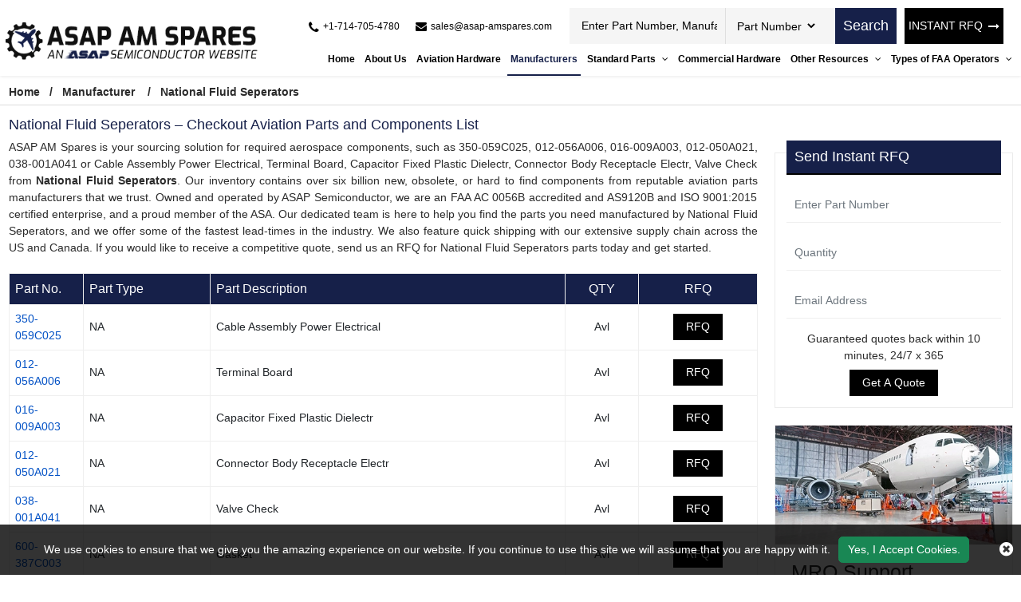

--- FILE ---
content_type: text/html; charset=utf-8
request_url: https://www.asap-amspares.com/manufacturer/national-fluid-seperators/
body_size: 20928
content:

<!DOCTYPE html>
<html lang="en-us">

<head>
    <meta charset="utf-8" />
    <meta name="viewport" content="width=device-width, initial-scale=1">
    <title>Buy National Fluid Seperators Aircraft Parts - Get an instan...</title>
    <meta name="description" content="Request a quote for National Fluid Seperators aircraft parts and components. We supply premium quality National Fluid Seperators parts that are available in sto..." />
    <link rel="canonical" href="https://www.asap-amspares.com/manufacturer/national-fluid-seperators/" />
    
<!-- Google Tag Manager -->
<script>(function(w,d,s,l,i){w[l]=w[l]||[];w[l].push({'gtm.start':
new Date().getTime(),event:'gtm.js'});var f=d.getElementsByTagName(s)[0],
j=d.createElement(s),dl=l!='dataLayer'?'&l='+l:'';j.async=true;j.src=
'https://www.googletagmanager.com/gtm.js?id='+i+dl;f.parentNode.insertBefore(j,f);
})(window,document,'script','dataLayer','GTM-PL35QH4L');</script>
<!-- End Google Tag Manager -->
     <meta name='robots' content='follow, index'/>
    <meta property="og:title" content="Buy National Fluid Seperators Aircraft Parts - Get an instant RFQ" />
<meta property="og:description" content="Request a quote for National Fluid Seperators aircraft parts and components. We supply premium quality National Fluid Seperators parts that are available in stock and ready to ship." />
<meta property="og:url" content="http://www.asap-amspares.com/manufacturer/national-fluid-seperators/" />
<meta property="og:type" content="website" />
<meta property="og:site_name" content="ASAP AM Spares" />
<meta name="twitter:card" content="summary" />
<meta name="twitter:title" content="Buy National Fluid Seperators Aircraft Parts - Get an instant RFQ" />
<meta name="twitter:description" content="Request a quote for National Fluid Seperators aircraft parts and components. We supply premium quality National Fluid Seperators parts that are available in stock and ready to ship." />

    <meta name="keywords" content="National Fluid Seperators aviation parts catalogue, National Fluid Seperators parts list, National Fluid Seperators parts distributors" />    
    
    <link rel="apple-touch-icon" sizes="57x57" href="https://cdn.asapsemi.com/asapamspares/web/assets/images/favicon/apple-icon-57x57.png">
    <link rel="apple-touch-icon" sizes="60x60" href="https://cdn.asapsemi.com/asapamspares/web/assets/images/favicon/apple-icon-60x60.png">
    <link rel="apple-touch-icon" sizes="72x72" href="https://cdn.asapsemi.com/asapamspares/web/assets/images/favicon/apple-icon-72x72.png">
    <link rel="apple-touch-icon" sizes="76x76" href="https://cdn.asapsemi.com/asapamspares/web/assets/images/favicon/apple-icon-76x76.png">
    <link rel="apple-touch-icon" sizes="114x114" href="https://cdn.asapsemi.com/asapamspares/web/assets/images/favicon/apple-icon-114x114.png">
    <link rel="apple-touch-icon" sizes="120x120" href="https://cdn.asapsemi.com/asapamspares/web/assets/images/favicon/apple-icon-120x120.png">
    <link rel="apple-touch-icon" sizes="144x144" href="https://cdn.asapsemi.com/asapamspares/web/assets/images/favicon/apple-icon-144x144.png">
    <link rel="apple-touch-icon" sizes="152x152" href="https://cdn.asapsemi.com/asapamspares/web/assets/images/favicon/apple-icon-152x152.png">
    <link rel="apple-touch-icon" sizes="180x180" href="https://cdn.asapsemi.com/asapamspares/web/assets/images/favicon/apple-icon-180x180.png">
    <link rel="icon" type="image/png" sizes="192x192" href="https://cdn.asapsemi.com/asapamspares/web/assets/images/favicon/android-icon-192x192.png">
    <link rel="icon" type="image/png" sizes="32x32" href="https://cdn.asapsemi.com/asapamspares/web/assets/images/favicon/favicon-32x32.png">
    <link rel="icon" type="image/png" sizes="96x96" href="https://cdn.asapsemi.com/asapamspares/web/assets/images/favicon/favicon-96x96.png">
    <link rel="icon" type="image/png" sizes="16x16" href="https://cdn.asapsemi.com/asapamspares/web/assets/images/favicon/favicon-16x16.png">
    <link rel="manifest" href="https://cdn.asapsemi.com/asapamspares/web/assets/images/favicon/manifest.json">
    <meta name="msapplication-TileColor" content="#ffffff">
    <meta name="msapplication-TileImage" content="/ms-icon-144x144.png">
    <meta name="theme-color" content="#ffffff">
    <link rel="preload stylesheet" href="https://cdn.asapsemi.com/asapamspares/web/assets/bootstrap-5.2.2/css/bootstrap.min.css" as="style" defer>
    <link rel="preload stylesheet" href="https://cdn.asapsemi.com/asapamspares/web/assets/font-awesome-4.7.0/css/font-awesome.css" as="style" defer>
    <link rel="preload stylesheet" href="https://cdn.asapsemi.com/asapamspares/web/css/owl.carousel.min.css" as="style">
    <link rel="preload stylesheet" href="https://cdn.asapsemi.com/asapamspares/web/css/asap_inner.css" as="style" defer>

    <script src="https://cdn.asapsemi.com/asapamspares/web/js/jquery-3.6.1.min.js"></script>
    <script>
        // if ('serviceWorker' in navigator) {
        //     navigator.serviceWorker
        //         .register('/service-worker.js')
        //         .then(function () { console.log('Service Worker Registered'); });
        // }
    </script>
    <link rel="canonical" href="https://www.asap-amspares.com/manufacturer/national-fluid-seperators/" />
    <link rel="alternate" href="https://www.asap-amspares.com/manufacturer/national-fluid-seperators/" hreflang="en-us" />
    
        <script>

document.addEventListener('DOMContentLoaded', function() {
   function loadGTM() {
     
      var gtmScript = document.createElement('script');       gtmScript.src = 'https://www.googletagmanager.com/gtag/js?id=G-SDSZ3HY071';
     
     
      gtmScript.async = true;          
      document.head.appendChild(gtmScript);    
     
      document.removeEventListener('scroll', loadGTM); }    
     
      document.addEventListener('scroll', loadGTM);
   
      window.dataLayer = window.dataLayer || [];
  function gtag(){dataLayer.push(arguments);}
  gtag('js', new Date());

  gtag('config', 'G-SDSZ3HY071');
  
  (function(c,l,a,r,i,t,y){
        c[a]=c[a]||function(){(c[a].q=c[a].q||[]).push(arguments)};
        t=l.createElement(r);t.async=1;t.src="https://www.clarity.ms/tag/"+i;
        y=l.getElementsByTagName(r)[0];y.parentNode.insertBefore(t,y);
    })(window, document, "clarity", "script", "5qbcdv2bdr");
 
   });
     </script>
    

</head>

<body class="home_page custom_header">
    
<!-- Google Tag Manager (noscript) -->
<noscript><iframe src="https://www.googletagmanager.com/ns.html?id=GTM-PL35QH4L"
height="0" width="0" style="display:none;visibility:hidden"></iframe></noscript>
<!-- End Google Tag Manager (noscript) -->
    <div class="bg-light">
    </div>
    <div class="bg-light2">
    </div>

    <header>
        <div class="header">
            
<!-- Header Start -->

<div class="container-fluid">
    <a aria-label="menu_bar" class="menu_bar" href="#." onclick="return false">
        <i class="fa fa-bars"></i>
    </a>
    <a aria-label="search_bar" class="search_bar" href="#." onclick="return false">
        <i class="fa fa-search"></i>
    </a>
    <div class="">

        <div class="row px-md-2 paddingScroll">
            <div class="col-lg-3 my-auto p-0">
                <a class="logo" href="https://www.asap-amspares.com/">
                    <img alt="Asap AM Spares" src="https://cdn.asapsemi.com/asapamspares/web/assets/images/logo.png" height="69" width="414" class="img-fluid">
                </a>
            </div>
            <div class="col-lg-9 text-end my-auto pe-xl-0">
                <div class="head_label d-md-flex top_links">
                    <div class="cta d-md-flex ms-auto me-2 ctafx">
                        <a aria-label="telephone_icon" class="d-md-flex" href="tel:&#x2B;1-714-705-4780">
                            <i class="fa fa-phone text-red my-auto">
                            </i>
                            <span>
                                &#x2B;1-714-705-4780
                            </span>
                        </a>
                        <a aria-label="mail_icon" class="d-md-flex" href="mailto:sales@asap-amspares.com">
                            <i class="fa fa-envelope text-red my-auto">
                            </i>
                            <span>
                                sales@asap-amspares.com
                            </span>
                        </a>
                    </div>
                    <div class="d-md-flex searchBoxD">
                        <a aria-label="rfq btn" class="inrfq  dflexSm pulse" href="/straightrfq/">
                            INSTANT RFQ
                        </a>
                        <form class="search_form openform">
                            <div class="fixf">
                                <input class="input_effect" placeholder="Enter Part Number, Manufacturer, Part Type ..."
                                       type="text" name="Keyword" id="Keyword" required="required" maxlength="50">
                                <div id="myDropdown" class="dropdown-content">
                                </div>
                                <div class="select_holder">
                                    <select id="searchtype" aria-label="Part Number">
                                        <option value="PartNo">Part Number</option>
                                        <option value="Mfg">Manufacturer</option>
                                        <option value="PartType">Part Type</option>
                                    </select>
                                </div>
                            </div>
                            <button aria-label="rfq btn" class="submit_btn pulse" type="submit" id="btnSearch" onclick="return SearchSubmit(this)">
                                Search
                            </button>
                        </form>
                    </div>
                    <a aria-label="rfq btn" class="inrfq  pulse" href="/straightrfq/">
                        INSTANT RFQ
                        <i class="fa fa-long-arrow-right ms-2" aria-hidden="true"></i>
                    </a>
                </div>
                <nav class="nav_holder">
                    <ul class="main_nav">

                    <li><a href="/" id="link_Home">Home</a></li>
                    <li><a href='/about-us/' id="link_about-us">About Us</a></li>
                    <li><a href='/part-types/' id="link_part-types">Aviation Hardware</a></li>
                    <li class="actmenu"><a href='/manufacturer/' id="link_manufacturer">Manufacturers</a></li>
            <li>
                    <a href='/' onclick='return false'>
                        Standard Parts
                        <i class="fa fa-angle-down"></i>
                       
                    </a>
          

                <span></span>
                <ul class="clearfix">
                            <li><a href='/bac-standard/'>BAC Standard </a></li>
                            <li><a href='/ms-standard/'>MS Standard </a></li>
                            <li><a href='/as-standard/'>AS Standard </a></li>
                            <li><a href='/nas-standard/'>NAS Standard </a></li>
                </ul>
            </li>
                    <li><a href='/commercial-hardware/' id="link_commercial-hardware">Commercial Hardware</a></li>
            <li>
                    <a href='/' onclick='return false'>
                        Other Resources
                        <i class="fa fa-angle-down"></i>
                       
                    </a>
          

                <span></span>
                <ul class="clearfix">
                            <li><a href='/featured-aircraft-parts/'>Featured Aircraft Parts </a></li>
                            <li><a href='/aircraft-parts-by-oem/'>Aircraft Parts by OEM </a></li>
                            <li><a href='/aircraft-repair-capabilities/'>Aircraft Repair Capabilities </a></li>
                            <li><a href='/aircraft-parts-by-models/'>Aircraft Parts by Models </a></li>
                            <li><a href='/aircraft-bushing-parts/'>Aircraft Bushing Parts </a></li>
                            <li><a href='/aircraft-slat-parts/'>Aircraft Slat Parts </a></li>
                            <li><a href='/aircraft-cleaning-parts/'>Aircraft Cleaning Parts </a></li>
                            <li><a href='/aircraft-coupling-parts/'>Aircraft Coupling Parts </a></li>
                </ul>
            </li>
            <li>
                    <a href='/' onclick='return false'>
                        Types of FAA Operators
                        <i class="fa fa-angle-down"></i>
                       
                    </a>
          

                <span></span>
                <ul class="clearfix">
                            <li><a href='/faa-operators/far-91/'>FAR 91 </a></li>
                            <li><a href='/faa-operators/far-121/'>FAR 121 </a></li>
                            <li><a href='/faa-operators/far-129/'>FAR 129 </a></li>
                            <li><a href='/faa-operators/far-135/'>FAR 135 </a></li>
                            <li><a href='/faa-operators/far-145/'>FAR 145 </a></li>
                </ul>
            </li>
</ul>
                </nav>
            </div>
        </div>
    </div>
</div>
<script>

    var specialCharacters = "/`+-~!@#$%&^*_|=?;:,.'(){}[]<>\"";

    $("#Keyword").keyup(function () {
        var serchtxt = $(this).val();
        for (var i = 0; i < serchtxt.length; i++) {
            if (specialCharacters.indexOf(serchtxt[0]) >= 0) {
                serchtxt = serchtxt.substring(1);
            }
        }
        $(this).val(serchtxt);
    });

    function SearchSubmit(e) {

        var r = $("#Keyword").val().trim(),

            a = "";

        if ("" != r) {
            if (r.toLowerCase().indexOf("<script>") > -1 || r.toLowerCase().indexOf("<\/script>") > -1) {
                alert("Please enter valid search keyword.");
                return false;
            }

            var t = $("#searchtype").val();
            if ("Mfg" == t) r.length > 50 && ($("#Keyword").val(""), alert("Search query must not contain more than 50 characters."), $("#Keyword").focus()), (a = "/mfg-search?searchby=mfg&searchkey=" + r);
            else if ("PartType" == t) r.length > 50 && ($("#Keyword").val(""), alert("Search query must not contain more than 50 characters."), $("#Keyword").focus()), (a = "/parttype-search?searchby=parttype&searchkey=" + r);
            else if ("PartNo" == t) r.length > 50 && ($("#Keyword").val(""), alert("Search query must not contain more than 50 characters."), $("#Keyword").focus()), (a = "/partno-search?searchby=partno&searchkey=" + encodeURIComponent(r));
            return (window.location = a), !1;

        }
        alert("Please enter search keyword."), $("#Keyword").focus();

    }
    $("#Keyword").keydown(function (e) {

        13 == e.keyCode && SearchSubmit(e);
    });

</script>
<script>
    $("#myDropdown").on('click', 'li', function () {
        document.getElementById('Keyword').value = $(this).text();
        $("#myDropdown").removeClass('show');
        $("#myDropdown").remove();
    });
</script>




        </div>
    </header>

    <div class="breadcrumb">
        <div class="container-fluid">
                    <div class="breadcrumb_links">
                        <a href="/" >Home</a><span>&nbsp;&nbsp;   /&nbsp;&nbsp;</span>
                                    <span> <a href="/manufacturer/">Manufacturer</a> </span>
                                    <span>&nbsp;&nbsp;   /&nbsp;&nbsp;</span>
                                    <span> National Fluid Seperators</span>
                    </div>
<script type="application/ld+json">{"@context": "http://schema.org","@type": "BreadcrumbList","itemListElement": [{"@type": "ListItem","position": 1,"item": {"@id": "https://www.asap-amspares.com/","name": "Home"}},{"@type": "ListItem","position": 2,"item": {"@id": "https://www.asap-amspares.com/manufacturer/","name": "Manufacturer"}},{"@type": "ListItem","position": 3,"item": {"@id": "https://www.asap-amspares.com/manufacturer/national-fluid-seperators/","name": "National Fluid Seperators"}}]}</script>        </div>
    </div>

    <section class="part-types-section section-padding custom-form-effect">
        <div class="container-fluid">
            <div class="row">
                <div class="col-lg-9">
                    <div class="row">
    <div class="col-lg-12 ">
        <h1 class="pageTitle-inner">
            National Fluid Seperators &#x2013; Checkout Aviation Parts and Components List
        </h1>
    </div>
</div>

    <div class="row">
        <div class="col-lg-12 ">
            <div class="discriptions-section">
                <p bis_size="{&quot;x&quot;:8,&quot;y&quot;:12,&quot;w&quot;:856,&quot;h&quot;:70,&quot;abs_x&quot;:493,&quot;abs_y&quot;:638}" style="text-align: justify;">
	ASAP AM Spares is your sourcing solution for required aerospace components, such as 350-059C025, 012-056A006, 016-009A003, 012-050A021, 038-001A041 or Cable Assembly Power Electrical, Terminal Board, Capacitor Fixed Plastic Dielectr, Connector Body Receptacle Electr, Valve Check from <strong>National Fluid Seperators</strong>. Our inventory contains over six billion new, obsolete, or hard to find components from reputable aviation parts manufacturers that we trust. Owned and operated by ASAP Semiconductor, we are an FAA AC 0056B accredited and AS9120B and ISO 9001:2015 certified enterprise, and a proud member of the ASA. Our dedicated team is here to help you find the parts you need manufactured by National Fluid Seperators, and we offer some of the fastest lead-times in the industry. We also feature quick shipping with our extensive supply chain across the US and Canada. If you would like to receive a competitive quote, send us an RFQ for National Fluid Seperators parts today and get started.</p>

            </div>
        </div>
    </div>

<div class="content-section-innner">

    <div class="card custom_card mt-2">
        <div class="card-body p-0 border-0 manufacturers-inner-table">
            <table class="tb1 table table-bordered mb-0">
                <thead class="bg-theme">
                    <tr>
                        <th class="part_no w-20">Part No.</th>
                        <th class="">Part Type</th>
                        <th class="">Part Description</th>
                        <th class="text-center part_stock">QTY</th>
                        <th class="text-center part_rfq">RFQ</th>
                    </tr>
                </thead>

                <tbody>

                        <tr>
                            <td class="p_no"><a href='/rfq/national-fluid-seperators/350-059c025/' title="350-059c025" target="_blank">350-059C025</a></td>
                            
                            <td class="p_stock capitalize">
                                    <span class="table-desc-text text-center">NA</span>
                            </td>
                            <td class="p_stock capitalize">
cable assembly power electrical                            </td>
                            <td class="text-center">Avl</td>
                            <td class="text-center">
                                <a target="_blank" rel="nofollow" href="/rfq/national-fluid-seperators/350-059c025/" class="btn custom_btn_sm text-white">RFQ</a>
                            </td>

                        </tr>
                        <tr>
                            <td class="p_no"><a href='/rfq/national-fluid-seperators/012-056a006/' title="012-056a006" target="_blank">012-056A006</a></td>
                            
                            <td class="p_stock capitalize">
                                    <span class="table-desc-text text-center">NA</span>
                            </td>
                            <td class="p_stock capitalize">
terminal board                            </td>
                            <td class="text-center">Avl</td>
                            <td class="text-center">
                                <a target="_blank" rel="nofollow" href="/rfq/national-fluid-seperators/012-056a006/" class="btn custom_btn_sm text-white">RFQ</a>
                            </td>

                        </tr>
                        <tr>
                            <td class="p_no"><a href='/rfq/national-fluid-seperators/016-009a003/' title="016-009a003" target="_blank">016-009A003</a></td>
                            
                            <td class="p_stock capitalize">
                                    <span class="table-desc-text text-center">NA</span>
                            </td>
                            <td class="p_stock capitalize">
capacitor fixed plastic dielectr                            </td>
                            <td class="text-center">Avl</td>
                            <td class="text-center">
                                <a target="_blank" rel="nofollow" href="/rfq/national-fluid-seperators/016-009a003/" class="btn custom_btn_sm text-white">RFQ</a>
                            </td>

                        </tr>
                        <tr>
                            <td class="p_no"><a href='/rfq/national-fluid-seperators/012-050a021/' title="012-050a021" target="_blank">012-050A021</a></td>
                            
                            <td class="p_stock capitalize">
                                    <span class="table-desc-text text-center">NA</span>
                            </td>
                            <td class="p_stock capitalize">
connector body receptacle electr                            </td>
                            <td class="text-center">Avl</td>
                            <td class="text-center">
                                <a target="_blank" rel="nofollow" href="/rfq/national-fluid-seperators/012-050a021/" class="btn custom_btn_sm text-white">RFQ</a>
                            </td>

                        </tr>
                        <tr>
                            <td class="p_no"><a href='/rfq/national-fluid-seperators/038-001a041/' title="038-001a041" target="_blank">038-001A041</a></td>
                            
                            <td class="p_stock capitalize">
                                    <span class="table-desc-text text-center">NA</span>
                            </td>
                            <td class="p_stock capitalize">
valve check                            </td>
                            <td class="text-center">Avl</td>
                            <td class="text-center">
                                <a target="_blank" rel="nofollow" href="/rfq/national-fluid-seperators/038-001a041/" class="btn custom_btn_sm text-white">RFQ</a>
                            </td>

                        </tr>
                        <tr>
                            <td class="p_no"><a href='/rfq/national-fluid-seperators/600-387c003/' title="600-387c003" target="_blank">600-387C003</a></td>
                            
                            <td class="p_stock capitalize">
                                    <span class="table-desc-text text-center">NA</span>
                            </td>
                            <td class="p_stock capitalize">
gasket                            </td>
                            <td class="text-center">Avl</td>
                            <td class="text-center">
                                <a target="_blank" rel="nofollow" href="/rfq/national-fluid-seperators/600-387c003/" class="btn custom_btn_sm text-white">RFQ</a>
                            </td>

                        </tr>
                        <tr>
                            <td class="p_no"><a href='/rfq/national-fluid-seperators/038-005a014/' title="038-005a014" target="_blank">038-005A014</a></td>
                            
                            <td class="p_stock capitalize">
                                    <span class="table-desc-text text-center">NA</span>
                            </td>
                            <td class="p_stock capitalize">
valve solenoid                            </td>
                            <td class="text-center">Avl</td>
                            <td class="text-center">
                                <a target="_blank" rel="nofollow" href="/rfq/national-fluid-seperators/038-005a014/" class="btn custom_btn_sm text-white">RFQ</a>
                            </td>

                        </tr>
                        <tr>
                            <td class="p_no"><a href='/rfq/national-fluid-seperators/012-052a001/' title="012-052a001" target="_blank">012-052A001</a></td>
                            
                            <td class="p_stock capitalize">
                                    <span class="table-desc-text text-center">NA</span>
                            </td>
                            <td class="p_stock capitalize">
pin                            </td>
                            <td class="text-center">Avl</td>
                            <td class="text-center">
                                <a target="_blank" rel="nofollow" href="/rfq/national-fluid-seperators/012-052a001/" class="btn custom_btn_sm text-white">RFQ</a>
                            </td>

                        </tr>
                        <tr>
                            <td class="p_no"><a href='/rfq/national-fluid-seperators/002-089c001/' title="002-089c001" target="_blank">002-089C001</a></td>
                            
                            <td class="p_stock capitalize">
                                    <span class="table-desc-text text-center">NA</span>
                            </td>
                            <td class="p_stock capitalize">
printed circuit board                            </td>
                            <td class="text-center">Avl</td>
                            <td class="text-center">
                                <a target="_blank" rel="nofollow" href="/rfq/national-fluid-seperators/002-089c001/" class="btn custom_btn_sm text-white">RFQ</a>
                            </td>

                        </tr>
                        <tr>
                            <td class="p_no"><a href='/rfq/national-fluid-seperators/015-001a066/' title="015-001a066" target="_blank">015-001A066</a></td>
                            
                            <td class="p_stock capitalize">
                                    <span class="table-desc-text text-center">NA</span>
                            </td>
                            <td class="p_stock capitalize">
resistor fixed composition                            </td>
                            <td class="text-center">Avl</td>
                            <td class="text-center">
                                <a target="_blank" rel="nofollow" href="/rfq/national-fluid-seperators/015-001a066/" class="btn custom_btn_sm text-white">RFQ</a>
                            </td>

                        </tr>
                        <tr>
                            <td class="p_no"><a href='/rfq/national-fluid-seperators/033-008a004/' title="033-008a004" target="_blank">033-008A004</a></td>
                            
                            <td class="p_stock capitalize">
                                    <span class="table-desc-text text-center">NA</span>
                            </td>
                            <td class="p_stock capitalize">
printed circuit board                            </td>
                            <td class="text-center">Avl</td>
                            <td class="text-center">
                                <a target="_blank" rel="nofollow" href="/rfq/national-fluid-seperators/033-008a004/" class="btn custom_btn_sm text-white">RFQ</a>
                            </td>

                        </tr>
                        <tr>
                            <td class="p_no"><a href='/rfq/national-fluid-seperators/350-061a100/' title="350-061a100" target="_blank">350-061A100</a></td>
                            
                            <td class="p_stock capitalize">
                                    <span class="table-desc-text text-center">NA</span>
                            </td>
                            <td class="p_stock capitalize">
cable assembly power electrical                            </td>
                            <td class="text-center">Avl</td>
                            <td class="text-center">
                                <a target="_blank" rel="nofollow" href="/rfq/national-fluid-seperators/350-061a100/" class="btn custom_btn_sm text-white">RFQ</a>
                            </td>

                        </tr>
                        <tr>
                            <td class="p_no"><a href='/rfq/national-fluid-seperators/015-001a080/' title="015-001a080" target="_blank">015-001A080</a></td>
                            
                            <td class="p_stock capitalize">
                                    <span class="table-desc-text text-center">NA</span>
                            </td>
                            <td class="p_stock capitalize">
resistor fixed film                            </td>
                            <td class="text-center">Avl</td>
                            <td class="text-center">
                                <a target="_blank" rel="nofollow" href="/rfq/national-fluid-seperators/015-001a080/" class="btn custom_btn_sm text-white">RFQ</a>
                            </td>

                        </tr>
                        <tr>
                            <td class="p_no"><a href='/rfq/national-fluid-seperators/038-009a019/' title="038-009a019" target="_blank">038-009A019</a></td>
                            
                            <td class="p_stock capitalize">
                                    <span class="table-desc-text text-center">NA</span>
                            </td>
                            <td class="p_stock capitalize">
bushing, tapered                            </td>
                            <td class="text-center">Avl</td>
                            <td class="text-center">
                                <a target="_blank" rel="nofollow" href="/rfq/national-fluid-seperators/038-009a019/" class="btn custom_btn_sm text-white">RFQ</a>
                            </td>

                        </tr>
                        <tr>
                            <td class="p_no"><a href='/rfq/national-fluid-seperators/600-273b005/' title="600-273b005" target="_blank">600-273B005</a></td>
                            
                            <td class="p_stock capitalize">
                                    <span class="table-desc-text text-center">NA</span>
                            </td>
                            <td class="p_stock capitalize">
gasket                            </td>
                            <td class="text-center">Avl</td>
                            <td class="text-center">
                                <a target="_blank" rel="nofollow" href="/rfq/national-fluid-seperators/600-273b005/" class="btn custom_btn_sm text-white">RFQ</a>
                            </td>

                        </tr>
                        <tr>
                            <td class="p_no"><a href='/rfq/national-fluid-seperators/012-057a003/' title="012-057a003" target="_blank">012-057A003</a></td>
                            
                            <td class="p_stock capitalize">
                                    <span class="table-desc-text text-center">NA</span>
                            </td>
                            <td class="p_stock capitalize">
terminal board                            </td>
                            <td class="text-center">Avl</td>
                            <td class="text-center">
                                <a target="_blank" rel="nofollow" href="/rfq/national-fluid-seperators/012-057a003/" class="btn custom_btn_sm text-white">RFQ</a>
                            </td>

                        </tr>
                        <tr>
                            <td class="p_no"><a href='/rfq/national-fluid-seperators/012-026a034/' title="012-026a034" target="_blank">012-026A034</a></td>
                            
                            <td class="p_stock capitalize">
                                    <span class="table-desc-text text-center">NA</span>
                            </td>
                            <td class="p_stock capitalize">
connector body plug electrical                            </td>
                            <td class="text-center">Avl</td>
                            <td class="text-center">
                                <a target="_blank" rel="nofollow" href="/rfq/national-fluid-seperators/012-026a034/" class="btn custom_btn_sm text-white">RFQ</a>
                            </td>

                        </tr>
                        <tr>
                            <td class="p_no"><a href='/rfq/national-fluid-seperators/012-026a012/' title="012-026a012" target="_blank">012-026A012</a></td>
                            
                            <td class="p_stock capitalize">
                                    <span class="table-desc-text text-center">NA</span>
                            </td>
                            <td class="p_stock capitalize">
connector body plug electrical                            </td>
                            <td class="text-center">Avl</td>
                            <td class="text-center">
                                <a target="_blank" rel="nofollow" href="/rfq/national-fluid-seperators/012-026a012/" class="btn custom_btn_sm text-white">RFQ</a>
                            </td>

                        </tr>
                        <tr>
                            <td class="p_no"><a href='/rfq/national-fluid-seperators/012-055a020/' title="012-055a020" target="_blank">012-055A020</a></td>
                            
                            <td class="p_stock capitalize">
                                    <span class="table-desc-text text-center">NA</span>
                            </td>
                            <td class="p_stock capitalize">
connector body plug electrical                            </td>
                            <td class="text-center">Avl</td>
                            <td class="text-center">
                                <a target="_blank" rel="nofollow" href="/rfq/national-fluid-seperators/012-055a020/" class="btn custom_btn_sm text-white">RFQ</a>
                            </td>

                        </tr>
                        <tr>
                            <td class="p_no"><a href='/rfq/national-fluid-seperators/002-141c001/' title="002-141c001" target="_blank">002-141C001</a></td>
                            
                            <td class="p_stock capitalize">
                                    <span class="table-desc-text text-center">NA</span>
                            </td>
                            <td class="p_stock capitalize">
printed circuit board                            </td>
                            <td class="text-center">Avl</td>
                            <td class="text-center">
                                <a target="_blank" rel="nofollow" href="/rfq/national-fluid-seperators/002-141c001/" class="btn custom_btn_sm text-white">RFQ</a>
                            </td>

                        </tr>
                        <tr>
                            <td class="p_no"><a href='/rfq/national-fluid-seperators/100-234d108/' title="100-234d108" target="_blank">100-234D108</a></td>
                            
                            <td class="p_stock capitalize">
                                    <span class="table-desc-text text-center">NA</span>
                            </td>
                            <td class="p_stock capitalize">
panel, electrical electronic equi                            </td>
                            <td class="text-center">Avl</td>
                            <td class="text-center">
                                <a target="_blank" rel="nofollow" href="/rfq/national-fluid-seperators/100-234d108/" class="btn custom_btn_sm text-white">RFQ</a>
                            </td>

                        </tr>
                        <tr>
                            <td class="p_no"><a href='/rfq/national-fluid-seperators/015-028a035/' title="015-028a035" target="_blank">015-028A035</a></td>
                            
                            <td class="p_stock capitalize">
                                    <span class="table-desc-text text-center">NA</span>
                            </td>
                            <td class="p_stock capitalize">
resistor network fixed film                            </td>
                            <td class="text-center">Avl</td>
                            <td class="text-center">
                                <a target="_blank" rel="nofollow" href="/rfq/national-fluid-seperators/015-028a035/" class="btn custom_btn_sm text-white">RFQ</a>
                            </td>

                        </tr>
                        <tr>
                            <td class="p_no"><a href='/rfq/national-fluid-seperators/003-084c100/' title="003-084c100" target="_blank">003-084C100</a></td>
                            
                            <td class="p_stock capitalize">
                                    <span class="table-desc-text text-center">NA</span>
                            </td>
                            <td class="p_stock capitalize">
circuit card assembly                            </td>
                            <td class="text-center">Avl</td>
                            <td class="text-center">
                                <a target="_blank" rel="nofollow" href="/rfq/national-fluid-seperators/003-084c100/" class="btn custom_btn_sm text-white">RFQ</a>
                            </td>

                        </tr>
                        <tr>
                            <td class="p_no"><a href='/rfq/national-fluid-seperators/038-009a020/' title="038-009a020" target="_blank">038-009A020</a></td>
                            
                            <td class="p_stock capitalize">
                                    <span class="table-desc-text text-center">NA</span>
                            </td>
                            <td class="p_stock capitalize">
box connector electrical                            </td>
                            <td class="text-center">Avl</td>
                            <td class="text-center">
                                <a target="_blank" rel="nofollow" href="/rfq/national-fluid-seperators/038-009a020/" class="btn custom_btn_sm text-white">RFQ</a>
                            </td>

                        </tr>
                        <tr>
                            <td class="p_no"><a href='/rfq/national-fluid-seperators/600-511c002/' title="600-511c002" target="_blank">600-511C002</a></td>
                            
                            <td class="p_stock capitalize">
                                    <span class="table-desc-text text-center">NA</span>
                            </td>
                            <td class="p_stock capitalize">
gasket                            </td>
                            <td class="text-center">Avl</td>
                            <td class="text-center">
                                <a target="_blank" rel="nofollow" href="/rfq/national-fluid-seperators/600-511c002/" class="btn custom_btn_sm text-white">RFQ</a>
                            </td>

                        </tr>
                        <tr>
                            <td class="p_no"><a href='/rfq/national-fluid-seperators/025-021a002/' title="025-021a002" target="_blank">025-021A002</a></td>
                            
                            <td class="p_stock capitalize">
                                    <span class="table-desc-text text-center">NA</span>
                            </td>
                            <td class="p_stock capitalize">
gasket                            </td>
                            <td class="text-center">Avl</td>
                            <td class="text-center">
                                <a target="_blank" rel="nofollow" href="/rfq/national-fluid-seperators/025-021a002/" class="btn custom_btn_sm text-white">RFQ</a>
                            </td>

                        </tr>
                        <tr>
                            <td class="p_no"><a href='/rfq/national-fluid-seperators/038-001a071/' title="038-001a071" target="_blank">038-001A071</a></td>
                            
                            <td class="p_stock capitalize">
                                    <span class="table-desc-text text-center">NA</span>
                            </td>
                            <td class="p_stock capitalize">
valve check                            </td>
                            <td class="text-center">Avl</td>
                            <td class="text-center">
                                <a target="_blank" rel="nofollow" href="/rfq/national-fluid-seperators/038-001a071/" class="btn custom_btn_sm text-white">RFQ</a>
                            </td>

                        </tr>
                        <tr>
                            <td class="p_no"><a href='/rfq/national-fluid-seperators/039-015c001/' title="039-015c001" target="_blank">039-015C001</a></td>
                            
                            <td class="p_stock capitalize">
                                    <span class="table-desc-text text-center">NA</span>
                            </td>
                            <td class="p_stock capitalize">
junction box                            </td>
                            <td class="text-center">Avl</td>
                            <td class="text-center">
                                <a target="_blank" rel="nofollow" href="/rfq/national-fluid-seperators/039-015c001/" class="btn custom_btn_sm text-white">RFQ</a>
                            </td>

                        </tr>
                        <tr>
                            <td class="p_no"><a href='/rfq/national-fluid-seperators/038-001a006/' title="038-001a006" target="_blank">038-001A006</a></td>
                            
                            <td class="p_stock capitalize">
                                    <span class="table-desc-text text-center">NA</span>
                            </td>
                            <td class="p_stock capitalize">
valve check                            </td>
                            <td class="text-center">Avl</td>
                            <td class="text-center">
                                <a target="_blank" rel="nofollow" href="/rfq/national-fluid-seperators/038-001a006/" class="btn custom_btn_sm text-white">RFQ</a>
                            </td>

                        </tr>
                        <tr>
                            <td class="p_no"><a href='/rfq/national-fluid-seperators/012-050a001/' title="012-050a001" target="_blank">012-050A001</a></td>
                            
                            <td class="p_stock capitalize">
                                    <span class="table-desc-text text-center">NA</span>
                            </td>
                            <td class="p_stock capitalize">
connector receptacle electrical                            </td>
                            <td class="text-center">Avl</td>
                            <td class="text-center">
                                <a target="_blank" rel="nofollow" href="/rfq/national-fluid-seperators/012-050a001/" class="btn custom_btn_sm text-white">RFQ</a>
                            </td>

                        </tr>
                        <tr>
                            <td class="p_no"><a href='/rfq/national-fluid-seperators/008-079a001/' title="008-079a001" target="_blank">008-079A001</a></td>
                            
                            <td class="p_stock capitalize">
                                    <span class="table-desc-text text-center">NA</span>
                            </td>
                            <td class="p_stock capitalize">
switch toggle                            </td>
                            <td class="text-center">Avl</td>
                            <td class="text-center">
                                <a target="_blank" rel="nofollow" href="/rfq/national-fluid-seperators/008-079a001/" class="btn custom_btn_sm text-white">RFQ</a>
                            </td>

                        </tr>
                        <tr>
                            <td class="p_no"><a href='/rfq/national-fluid-seperators/025-021a003/' title="025-021a003" target="_blank">025-021A003</a></td>
                            
                            <td class="p_stock capitalize">
                                    <span class="table-desc-text text-center">NA</span>
                            </td>
                            <td class="p_stock capitalize">
gasket                            </td>
                            <td class="text-center">Avl</td>
                            <td class="text-center">
                                <a target="_blank" rel="nofollow" href="/rfq/national-fluid-seperators/025-021a003/" class="btn custom_btn_sm text-white">RFQ</a>
                            </td>

                        </tr>
                        <tr>
                            <td class="p_no"><a href='/rfq/national-fluid-seperators/038-041a052/' title="038-041a052" target="_blank">038-041A052</a></td>
                            
                            <td class="p_stock capitalize">
                                    <span class="table-desc-text text-center">NA</span>
                            </td>
                            <td class="p_stock capitalize">
valve ball                            </td>
                            <td class="text-center">Avl</td>
                            <td class="text-center">
                                <a target="_blank" rel="nofollow" href="/rfq/national-fluid-seperators/038-041a052/" class="btn custom_btn_sm text-white">RFQ</a>
                            </td>

                        </tr>
                        <tr>
                            <td class="p_no"><a href='/rfq/national-fluid-seperators/002-091c001/' title="002-091c001" target="_blank">002-091C001</a></td>
                            
                            <td class="p_stock capitalize">
                                    <span class="table-desc-text text-center">NA</span>
                            </td>
                            <td class="p_stock capitalize">
printed circuit board                            </td>
                            <td class="text-center">Avl</td>
                            <td class="text-center">
                                <a target="_blank" rel="nofollow" href="/rfq/national-fluid-seperators/002-091c001/" class="btn custom_btn_sm text-white">RFQ</a>
                            </td>

                        </tr>
                        <tr>
                            <td class="p_no"><a href='/rfq/national-fluid-seperators/500-234d115/' title="500-234d115" target="_blank">500-234D115</a></td>
                            
                            <td class="p_stock capitalize">
                                    <span class="table-desc-text text-center">NA</span>
                            </td>
                            <td class="p_stock capitalize">
terminal box                            </td>
                            <td class="text-center">Avl</td>
                            <td class="text-center">
                                <a target="_blank" rel="nofollow" href="/rfq/national-fluid-seperators/500-234d115/" class="btn custom_btn_sm text-white">RFQ</a>
                            </td>

                        </tr>
                        <tr>
                            <td class="p_no"><a href='/rfq/national-fluid-seperators/038-001a004/' title="038-001a004" target="_blank">038-001A004</a></td>
                            
                            <td class="p_stock capitalize">
                                    <span class="table-desc-text text-center">NA</span>
                            </td>
                            <td class="p_stock capitalize">
valve check                            </td>
                            <td class="text-center">Avl</td>
                            <td class="text-center">
                                <a target="_blank" rel="nofollow" href="/rfq/national-fluid-seperators/038-001a004/" class="btn custom_btn_sm text-white">RFQ</a>
                            </td>

                        </tr>
                        <tr>
                            <td class="p_no"><a href='/rfq/national-fluid-seperators/038-001a042/' title="038-001a042" target="_blank">038-001A042</a></td>
                            
                            <td class="p_stock capitalize">
                                    <span class="table-desc-text text-center">NA</span>
                            </td>
                            <td class="p_stock capitalize">
valve check                            </td>
                            <td class="text-center">Avl</td>
                            <td class="text-center">
                                <a target="_blank" rel="nofollow" href="/rfq/national-fluid-seperators/038-001a042/" class="btn custom_btn_sm text-white">RFQ</a>
                            </td>

                        </tr>
                        <tr>
                            <td class="p_no"><a href='/rfq/national-fluid-seperators/033-008a107/' title="033-008a107" target="_blank">033-008A107</a></td>
                            
                            <td class="p_stock capitalize">
                                    <span class="table-desc-text text-center">NA</span>
                            </td>
                            <td class="p_stock capitalize">
switch liquid level                            </td>
                            <td class="text-center">Avl</td>
                            <td class="text-center">
                                <a target="_blank" rel="nofollow" href="/rfq/national-fluid-seperators/033-008a107/" class="btn custom_btn_sm text-white">RFQ</a>
                            </td>

                        </tr>
                        <tr>
                            <td class="p_no"><a href='/rfq/national-fluid-seperators/038-001a016/' title="038-001a016" target="_blank">038-001A016</a></td>
                            
                            <td class="p_stock capitalize">
                                    <span class="table-desc-text text-center">NA</span>
                            </td>
                            <td class="p_stock capitalize">
valve check                            </td>
                            <td class="text-center">Avl</td>
                            <td class="text-center">
                                <a target="_blank" rel="nofollow" href="/rfq/national-fluid-seperators/038-001a016/" class="btn custom_btn_sm text-white">RFQ</a>
                            </td>

                        </tr>
                        <tr>
                            <td class="p_no"><a href='/rfq/national-fluid-seperators/100-247d107/' title="100-247d107" target="_blank">100-247D107</a></td>
                            
                            <td class="p_stock capitalize">
                                    <span class="table-desc-text text-center">NA</span>
                            </td>
                            <td class="p_stock capitalize">
panel, power distribution                            </td>
                            <td class="text-center">Avl</td>
                            <td class="text-center">
                                <a target="_blank" rel="nofollow" href="/rfq/national-fluid-seperators/100-247d107/" class="btn custom_btn_sm text-white">RFQ</a>
                            </td>

                        </tr>
                        <tr>
                            <td class="p_no"><a href='/rfq/national-fluid-seperators/038-009a009/' title="038-009a009" target="_blank">038-009A009</a></td>
                            
                            <td class="p_stock capitalize">
                                    <span class="table-desc-text text-center">NA</span>
                            </td>
                            <td class="p_stock capitalize">
box connector electrical                            </td>
                            <td class="text-center">Avl</td>
                            <td class="text-center">
                                <a target="_blank" rel="nofollow" href="/rfq/national-fluid-seperators/038-009a009/" class="btn custom_btn_sm text-white">RFQ</a>
                            </td>

                        </tr>
                        <tr>
                            <td class="p_no"><a href='/rfq/national-fluid-seperators/018-018001/' title="018-018001" target="_blank">018-018001</a></td>
                            
                            <td class="p_stock capitalize">
                                    <span class="table-desc-text text-center">NA</span>
                            </td>
                            <td class="p_stock capitalize">
transformer power                            </td>
                            <td class="text-center">Avl</td>
                            <td class="text-center">
                                <a target="_blank" rel="nofollow" href="/rfq/national-fluid-seperators/018-018001/" class="btn custom_btn_sm text-white">RFQ</a>
                            </td>

                        </tr>
                        <tr>
                            <td class="p_no"><a href='/rfq/national-fluid-seperators/008-003a023/' title="008-003a023" target="_blank">008-003A023</a></td>
                            
                            <td class="p_stock capitalize">
                                    <span class="table-desc-text text-center">NA</span>
                            </td>
                            <td class="p_stock capitalize">
switch push                            </td>
                            <td class="text-center">Avl</td>
                            <td class="text-center">
                                <a target="_blank" rel="nofollow" href="/rfq/national-fluid-seperators/008-003a023/" class="btn custom_btn_sm text-white">RFQ</a>
                            </td>

                        </tr>
                        <tr>
                            <td class="p_no"><a href='/rfq/national-fluid-seperators/016-018a102/' title="016-018a102" target="_blank">016-018A102</a></td>
                            
                            <td class="p_stock capitalize">
                                    <span class="table-desc-text text-center">NA</span>
                            </td>
                            <td class="p_stock capitalize">
capacitor fixed electrolytic                            </td>
                            <td class="text-center">Avl</td>
                            <td class="text-center">
                                <a target="_blank" rel="nofollow" href="/rfq/national-fluid-seperators/016-018a102/" class="btn custom_btn_sm text-white">RFQ</a>
                            </td>

                        </tr>
                        <tr>
                            <td class="p_no"><a href='/rfq/national-fluid-seperators/027-010a002/' title="027-010a002" target="_blank">027-010A002</a></td>
                            
                            <td class="p_stock capitalize">
                                    <span class="table-desc-text text-center">NA</span>
                            </td>
                            <td class="p_stock capitalize">
fuseholder extractor post                            </td>
                            <td class="text-center">Avl</td>
                            <td class="text-center">
                                <a target="_blank" rel="nofollow" href="/rfq/national-fluid-seperators/027-010a002/" class="btn custom_btn_sm text-white">RFQ</a>
                            </td>

                        </tr>
                        <tr>
                            <td class="p_no"><a href='/rfq/national-fluid-seperators/038-005a012/' title="038-005a012" target="_blank">038-005A012</a></td>
                            
                            <td class="p_stock capitalize">
                                    <span class="table-desc-text text-center">NA</span>
                            </td>
                            <td class="p_stock capitalize">
valve solenoid                            </td>
                            <td class="text-center">Avl</td>
                            <td class="text-center">
                                <a target="_blank" rel="nofollow" href="/rfq/national-fluid-seperators/038-005a012/" class="btn custom_btn_sm text-white">RFQ</a>
                            </td>

                        </tr>
                        <tr>
                            <td class="p_no"><a href='/rfq/national-fluid-seperators/038-005a013/' title="038-005a013" target="_blank">038-005A013</a></td>
                            
                            <td class="p_stock capitalize">
                                    <span class="table-desc-text text-center">NA</span>
                            </td>
                            <td class="p_stock capitalize">
valve solenoid                            </td>
                            <td class="text-center">Avl</td>
                            <td class="text-center">
                                <a target="_blank" rel="nofollow" href="/rfq/national-fluid-seperators/038-005a013/" class="btn custom_btn_sm text-white">RFQ</a>
                            </td>

                        </tr>
                        <tr>
                            <td class="p_no"><a href='/rfq/national-fluid-seperators/012-057a006/' title="012-057a006" target="_blank">012-057A006</a></td>
                            
                            <td class="p_stock capitalize">
                                    <span class="table-desc-text text-center">NA</span>
                            </td>
                            <td class="p_stock capitalize">
marker strip, terminal board                            </td>
                            <td class="text-center">Avl</td>
                            <td class="text-center">
                                <a target="_blank" rel="nofollow" href="/rfq/national-fluid-seperators/012-057a006/" class="btn custom_btn_sm text-white">RFQ</a>
                            </td>

                        </tr>
                        <tr>
                            <td class="p_no"><a href='/rfq/national-fluid-seperators/007-014a001/' title="007-014a001" target="_blank">007-014A001</a></td>
                            
                            <td class="p_stock capitalize">
                                    <span class="table-desc-text text-center">NA</span>
                            </td>
                            <td class="p_stock capitalize">
light indicator                            </td>
                            <td class="text-center">Avl</td>
                            <td class="text-center">
                                <a target="_blank" rel="nofollow" href="/rfq/national-fluid-seperators/007-014a001/" class="btn custom_btn_sm text-white">RFQ</a>
                            </td>

                        </tr>
                        <tr>
                            <td class="p_no"><a href='/rfq/national-fluid-seperators/038-001a043/' title="038-001a043" target="_blank">038-001A043</a></td>
                            
                            <td class="p_stock capitalize">
                                    <span class="table-desc-text text-center">NA</span>
                            </td>
                            <td class="p_stock capitalize">
valve check                            </td>
                            <td class="text-center">Avl</td>
                            <td class="text-center">
                                <a target="_blank" rel="nofollow" href="/rfq/national-fluid-seperators/038-001a043/" class="btn custom_btn_sm text-white">RFQ</a>
                            </td>

                        </tr>
                        <tr>
                            <td class="p_no"><a href='/rfq/national-fluid-seperators/036-001a001/' title="036-001a001" target="_blank">036-001A001</a></td>
                            
                            <td class="p_stock capitalize">
                                    <span class="table-desc-text text-center">NA</span>
                            </td>
                            <td class="p_stock capitalize">
semiconductor device diode                            </td>
                            <td class="text-center">Avl</td>
                            <td class="text-center">
                                <a target="_blank" rel="nofollow" href="/rfq/national-fluid-seperators/036-001a001/" class="btn custom_btn_sm text-white">RFQ</a>
                            </td>

                        </tr>
                        <tr>
                            <td class="p_no"><a href='/rfq/national-fluid-seperators/016-009a001/' title="016-009a001" target="_blank">016-009A001</a></td>
                            
                            <td class="p_stock capitalize">
                                    <span class="table-desc-text text-center">NA</span>
                            </td>
                            <td class="p_stock capitalize">
capacitor fixed plastic dielectr                            </td>
                            <td class="text-center">Avl</td>
                            <td class="text-center">
                                <a target="_blank" rel="nofollow" href="/rfq/national-fluid-seperators/016-009a001/" class="btn custom_btn_sm text-white">RFQ</a>
                            </td>

                        </tr>
                        <tr>
                            <td class="p_no"><a href='/rfq/national-fluid-seperators/008-020a001/' title="008-020a001" target="_blank">008-020A001</a></td>
                            
                            <td class="p_stock capitalize">
                                    <span class="table-desc-text text-center">NA</span>
                            </td>
                            <td class="p_stock capitalize">
switch rotary                            </td>
                            <td class="text-center">Avl</td>
                            <td class="text-center">
                                <a target="_blank" rel="nofollow" href="/rfq/national-fluid-seperators/008-020a001/" class="btn custom_btn_sm text-white">RFQ</a>
                            </td>

                        </tr>
                        <tr>
                            <td class="p_no"><a href='/rfq/national-fluid-seperators/500-216c100/' title="500-216c100" target="_blank">500-216C100</a></td>
                            
                            <td class="p_stock capitalize">
                                    <span class="table-desc-text text-center">NA</span>
                            </td>
                            <td class="p_stock capitalize">
terminal box                            </td>
                            <td class="text-center">Avl</td>
                            <td class="text-center">
                                <a target="_blank" rel="nofollow" href="/rfq/national-fluid-seperators/500-216c100/" class="btn custom_btn_sm text-white">RFQ</a>
                            </td>

                        </tr>
                        <tr>
                            <td class="p_no"><a href='/rfq/national-fluid-seperators/015-028a042/' title="015-028a042" target="_blank">015-028A042</a></td>
                            
                            <td class="p_stock capitalize">
                                    <span class="table-desc-text text-center">NA</span>
                            </td>
                            <td class="p_stock capitalize">
resistor network fixed film                            </td>
                            <td class="text-center">Avl</td>
                            <td class="text-center">
                                <a target="_blank" rel="nofollow" href="/rfq/national-fluid-seperators/015-028a042/" class="btn custom_btn_sm text-white">RFQ</a>
                            </td>

                        </tr>
                        <tr>
                            <td class="p_no"><a href='/rfq/national-fluid-seperators/011-016a020/' title="011-016a020" target="_blank">011-016A020</a></td>
                            
                            <td class="p_stock capitalize">
                                    <span class="table-desc-text text-center">NA</span>
                            </td>
                            <td class="p_stock capitalize">
cable assembly power electrical                            </td>
                            <td class="text-center">Avl</td>
                            <td class="text-center">
                                <a target="_blank" rel="nofollow" href="/rfq/national-fluid-seperators/011-016a020/" class="btn custom_btn_sm text-white">RFQ</a>
                            </td>

                        </tr>
                        <tr>
                            <td class="p_no"><a href='/rfq/national-fluid-seperators/001-044a001/' title="001-044a001" target="_blank">001-044A001</a></td>
                            
                            <td class="p_stock capitalize">
                                    <span class="table-desc-text text-center">NA</span>
                            </td>
                            <td class="p_stock capitalize">
light emitting diode                            </td>
                            <td class="text-center">Avl</td>
                            <td class="text-center">
                                <a target="_blank" rel="nofollow" href="/rfq/national-fluid-seperators/001-044a001/" class="btn custom_btn_sm text-white">RFQ</a>
                            </td>

                        </tr>
                        <tr>
                            <td class="p_no"><a href='/rfq/national-fluid-seperators/012-026a015/' title="012-026a015" target="_blank">012-026A015</a></td>
                            
                            <td class="p_stock capitalize">
                                    <span class="table-desc-text text-center">NA</span>
                            </td>
                            <td class="p_stock capitalize">
connector body plug electrical                            </td>
                            <td class="text-center">Avl</td>
                            <td class="text-center">
                                <a target="_blank" rel="nofollow" href="/rfq/national-fluid-seperators/012-026a015/" class="btn custom_btn_sm text-white">RFQ</a>
                            </td>

                        </tr>
                        <tr>
                            <td class="p_no"><a href='/rfq/national-fluid-seperators/008-003a113/' title="008-003a113" target="_blank">008-003A113</a></td>
                            
                            <td class="p_stock capitalize">
                                    <span class="table-desc-text text-center">NA</span>
                            </td>
                            <td class="p_stock capitalize">
switch push                            </td>
                            <td class="text-center">Avl</td>
                            <td class="text-center">
                                <a target="_blank" rel="nofollow" href="/rfq/national-fluid-seperators/008-003a113/" class="btn custom_btn_sm text-white">RFQ</a>
                            </td>

                        </tr>
                        <tr>
                            <td class="p_no"><a href='/rfq/national-fluid-seperators/012-028a003/' title="012-028a003" target="_blank">012-028A003</a></td>
                            
                            <td class="p_stock capitalize">
                                    <span class="table-desc-text text-center">NA</span>
                            </td>
                            <td class="p_stock capitalize">
contact electrical                            </td>
                            <td class="text-center">Avl</td>
                            <td class="text-center">
                                <a target="_blank" rel="nofollow" href="/rfq/national-fluid-seperators/012-028a003/" class="btn custom_btn_sm text-white">RFQ</a>
                            </td>

                        </tr>
                        <tr>
                            <td class="p_no"><a href='/rfq/national-fluid-seperators/038-041a053/' title="038-041a053" target="_blank">038-041A053</a></td>
                            
                            <td class="p_stock capitalize">
                                    <span class="table-desc-text text-center">NA</span>
                            </td>
                            <td class="p_stock capitalize">
valve ball                            </td>
                            <td class="text-center">Avl</td>
                            <td class="text-center">
                                <a target="_blank" rel="nofollow" href="/rfq/national-fluid-seperators/038-041a053/" class="btn custom_btn_sm text-white">RFQ</a>
                            </td>

                        </tr>
                        <tr>
                            <td class="p_no"><a href='/rfq/national-fluid-seperators/038-018a004/' title="038-018a004" target="_blank">038-018A004</a></td>
                            
                            <td class="p_stock capitalize">
                                    <span class="table-desc-text text-center">NA</span>
                            </td>
                            <td class="p_stock capitalize">
strainer sediment                            </td>
                            <td class="text-center">Avl</td>
                            <td class="text-center">
                                <a target="_blank" rel="nofollow" href="/rfq/national-fluid-seperators/038-018a004/" class="btn custom_btn_sm text-white">RFQ</a>
                            </td>

                        </tr>
                        <tr>
                            <td class="p_no"><a href='/rfq/national-fluid-seperators/039-001c001/' title="039-001c001" target="_blank">039-001C001</a></td>
                            
                            <td class="p_stock capitalize">
                                    <span class="table-desc-text text-center">NA</span>
                            </td>
                            <td class="p_stock capitalize">
controller, motor                            </td>
                            <td class="text-center">Avl</td>
                            <td class="text-center">
                                <a target="_blank" rel="nofollow" href="/rfq/national-fluid-seperators/039-001c001/" class="btn custom_btn_sm text-white">RFQ</a>
                            </td>

                        </tr>
                        <tr>
                            <td class="p_no"><a href='/rfq/national-fluid-seperators/047-006a001/' title="047-006a001" target="_blank">047-006A001</a></td>
                            
                            <td class="p_stock capitalize">
                                    <span class="table-desc-text text-center">NA</span>
                            </td>
                            <td class="p_stock capitalize">
microcircuit memory                            </td>
                            <td class="text-center">Avl</td>
                            <td class="text-center">
                                <a target="_blank" rel="nofollow" href="/rfq/national-fluid-seperators/047-006a001/" class="btn custom_btn_sm text-white">RFQ</a>
                            </td>

                        </tr>
                        <tr>
                            <td class="p_no"><a href='/rfq/national-fluid-seperators/001-045a001/' title="001-045a001" target="_blank">001-045A001</a></td>
                            
                            <td class="p_stock capitalize">
                                    <span class="table-desc-text text-center">NA</span>
                            </td>
                            <td class="p_stock capitalize">
light emitting diode                            </td>
                            <td class="text-center">Avl</td>
                            <td class="text-center">
                                <a target="_blank" rel="nofollow" href="/rfq/national-fluid-seperators/001-045a001/" class="btn custom_btn_sm text-white">RFQ</a>
                            </td>

                        </tr>
                        <tr>
                            <td class="p_no"><a href='/rfq/national-fluid-seperators/cm4-83-10ma/' title="cm4-83-10ma" target="_blank">CM4-83-10MA</a></td>
                            
                            <td class="p_stock capitalize">
                                    <span class="table-desc-text text-center">NA</span>
                            </td>
                            <td class="p_stock capitalize">
light emitting diode                            </td>
                            <td class="text-center">Avl</td>
                            <td class="text-center">
                                <a target="_blank" rel="nofollow" href="/rfq/national-fluid-seperators/cm4-83-10ma/" class="btn custom_btn_sm text-white">RFQ</a>
                            </td>

                        </tr>
                        <tr>
                            <td class="p_no"><a href='/rfq/national-fluid-seperators/012-028a004/' title="012-028a004" target="_blank">012-028A004</a></td>
                            
                            <td class="p_stock capitalize">
                                    <span class="table-desc-text text-center">NA</span>
                            </td>
                            <td class="p_stock capitalize">
contact electrical                            </td>
                            <td class="text-center">Avl</td>
                            <td class="text-center">
                                <a target="_blank" rel="nofollow" href="/rfq/national-fluid-seperators/012-028a004/" class="btn custom_btn_sm text-white">RFQ</a>
                            </td>

                        </tr>
                        <tr>
                            <td class="p_no"><a href='/rfq/national-fluid-seperators/013-014a021/' title="013-014a021" target="_blank">013-014A021</a></td>
                            
                            <td class="p_stock capitalize">
                                    <span class="table-desc-text text-center">NA</span>
                            </td>
                            <td class="p_stock capitalize">
terminal lug                            </td>
                            <td class="text-center">Avl</td>
                            <td class="text-center">
                                <a target="_blank" rel="nofollow" href="/rfq/national-fluid-seperators/013-014a021/" class="btn custom_btn_sm text-white">RFQ</a>
                            </td>

                        </tr>
                        <tr>
                            <td class="p_no"><a href='/rfq/national-fluid-seperators/038-066a002/' title="038-066a002" target="_blank">038-066A002</a></td>
                            
                            <td class="p_stock capitalize">
                                    <span class="table-desc-text text-center">NA</span>
                            </td>
                            <td class="p_stock capitalize">
valve,water pressur                            </td>
                            <td class="text-center">Avl</td>
                            <td class="text-center">
                                <a target="_blank" rel="nofollow" href="/rfq/national-fluid-seperators/038-066a002/" class="btn custom_btn_sm text-white">RFQ</a>
                            </td>

                        </tr>
                        <tr>
                            <td class="p_no"><a href='/rfq/national-fluid-seperators/022-009a004/' title="022-009a004" target="_blank">022-009A004</a></td>
                            
                            <td class="p_stock capitalize">
                                    <span class="table-desc-text text-center">NA</span>
                            </td>
                            <td class="p_stock capitalize">
knob                            </td>
                            <td class="text-center">Avl</td>
                            <td class="text-center">
                                <a target="_blank" rel="nofollow" href="/rfq/national-fluid-seperators/022-009a004/" class="btn custom_btn_sm text-white">RFQ</a>
                            </td>

                        </tr>
                        <tr>
                            <td class="p_no"><a href='/rfq/national-fluid-seperators/015-028a061/' title="015-028a061" target="_blank">015-028A061</a></td>
                            
                            <td class="p_stock capitalize">
                                    <span class="table-desc-text text-center">NA</span>
                            </td>
                            <td class="p_stock capitalize">
resistor network fixed film                            </td>
                            <td class="text-center">Avl</td>
                            <td class="text-center">
                                <a target="_blank" rel="nofollow" href="/rfq/national-fluid-seperators/015-028a061/" class="btn custom_btn_sm text-white">RFQ</a>
                            </td>

                        </tr>
                        <tr>
                            <td class="p_no"><a href='/rfq/national-fluid-seperators/038-001a001/' title="038-001a001" target="_blank">038-001A001</a></td>
                            
                            <td class="p_stock capitalize">
                                    <span class="table-desc-text text-center">NA</span>
                            </td>
                            <td class="p_stock capitalize">
valve check                            </td>
                            <td class="text-center">Avl</td>
                            <td class="text-center">
                                <a target="_blank" rel="nofollow" href="/rfq/national-fluid-seperators/038-001a001/" class="btn custom_btn_sm text-white">RFQ</a>
                            </td>

                        </tr>
                        <tr>
                            <td class="p_no"><a href='/rfq/national-fluid-seperators/005-022a001/' title="005-022a001" target="_blank">005-022A001</a></td>
                            
                            <td class="p_stock capitalize">
                                    <span class="table-desc-text text-center">NA</span>
                            </td>
                            <td class="p_stock capitalize">
gasket                            </td>
                            <td class="text-center">Avl</td>
                            <td class="text-center">
                                <a target="_blank" rel="nofollow" href="/rfq/national-fluid-seperators/005-022a001/" class="btn custom_btn_sm text-white">RFQ</a>
                            </td>

                        </tr>
                        <tr>
                            <td class="p_no"><a href='/rfq/national-fluid-seperators/015-001a073/' title="015-001a073" target="_blank">015-001A073</a></td>
                            
                            <td class="p_stock capitalize">
                                    <span class="table-desc-text text-center">NA</span>
                            </td>
                            <td class="p_stock capitalize">
resistor fixed film                            </td>
                            <td class="text-center">Avl</td>
                            <td class="text-center">
                                <a target="_blank" rel="nofollow" href="/rfq/national-fluid-seperators/015-001a073/" class="btn custom_btn_sm text-white">RFQ</a>
                            </td>

                        </tr>
                        <tr>
                            <td class="p_no"><a href='/rfq/national-fluid-seperators/350-060a025/' title="350-060a025" target="_blank">350-060A025</a></td>
                            
                            <td class="p_stock capitalize">
                                    <span class="table-desc-text text-center">NA</span>
                            </td>
                            <td class="p_stock capitalize">
cable assembly power electrical                            </td>
                            <td class="text-center">Avl</td>
                            <td class="text-center">
                                <a target="_blank" rel="nofollow" href="/rfq/national-fluid-seperators/350-060a025/" class="btn custom_btn_sm text-white">RFQ</a>
                            </td>

                        </tr>
                        <tr>
                            <td class="p_no"><a href='/rfq/national-fluid-seperators/100-226d000-item-17/' title="100-226d000-item-17" target="_blank">100-226D000 ITE...</a></td>
                            
                            <td class="p_stock capitalize">
                                    <span class="table-desc-text text-center">NA</span>
                            </td>
                            <td class="p_stock capitalize">
gasket                            </td>
                            <td class="text-center">Avl</td>
                            <td class="text-center">
                                <a target="_blank" rel="nofollow" href="/rfq/national-fluid-seperators/100-226d000-item-17/" class="btn custom_btn_sm text-white">RFQ</a>
                            </td>

                        </tr>
                        <tr>
                            <td class="p_no"><a href='/rfq/national-fluid-seperators/003-091c100/' title="003-091c100" target="_blank">003-091C100</a></td>
                            
                            <td class="p_stock capitalize">
                                    <span class="table-desc-text text-center">NA</span>
                            </td>
                            <td class="p_stock capitalize">
circuit card assembly                            </td>
                            <td class="text-center">Avl</td>
                            <td class="text-center">
                                <a target="_blank" rel="nofollow" href="/rfq/national-fluid-seperators/003-091c100/" class="btn custom_btn_sm text-white">RFQ</a>
                            </td>

                        </tr>
                        <tr>
                            <td class="p_no"><a href='/rfq/national-fluid-seperators/015-001a097/' title="015-001a097" target="_blank">015-001A097</a></td>
                            
                            <td class="p_stock capitalize">
                                    <span class="table-desc-text text-center">NA</span>
                            </td>
                            <td class="p_stock capitalize">
resistor fixed composition                            </td>
                            <td class="text-center">Avl</td>
                            <td class="text-center">
                                <a target="_blank" rel="nofollow" href="/rfq/national-fluid-seperators/015-001a097/" class="btn custom_btn_sm text-white">RFQ</a>
                            </td>

                        </tr>
                        <tr>
                            <td class="p_no"><a href='/rfq/national-fluid-seperators/003-141d100/' title="003-141d100" target="_blank">003-141D100</a></td>
                            
                            <td class="p_stock capitalize">
                                    <span class="table-desc-text text-center">NA</span>
                            </td>
                            <td class="p_stock capitalize">
circuit card assembly                            </td>
                            <td class="text-center">Avl</td>
                            <td class="text-center">
                                <a target="_blank" rel="nofollow" href="/rfq/national-fluid-seperators/003-141d100/" class="btn custom_btn_sm text-white">RFQ</a>
                            </td>

                        </tr>
                        <tr>
                            <td class="p_no"><a href='/rfq/national-fluid-seperators/007-014a002/' title="007-014a002" target="_blank">007-014A002</a></td>
                            
                            <td class="p_stock capitalize">
                                    <span class="table-desc-text text-center">NA</span>
                            </td>
                            <td class="p_stock capitalize">
light indicator                            </td>
                            <td class="text-center">Avl</td>
                            <td class="text-center">
                                <a target="_blank" rel="nofollow" href="/rfq/national-fluid-seperators/007-014a002/" class="btn custom_btn_sm text-white">RFQ</a>
                            </td>

                        </tr>
                        <tr>
                            <td class="p_no"><a href='/rfq/national-fluid-seperators/016-001a028/' title="016-001a028" target="_blank">016-001A028</a></td>
                            
                            <td class="p_stock capitalize">
                                    <span class="table-desc-text text-center">NA</span>
                            </td>
                            <td class="p_stock capitalize">
capacitor fixed electrolytic                            </td>
                            <td class="text-center">Avl</td>
                            <td class="text-center">
                                <a target="_blank" rel="nofollow" href="/rfq/national-fluid-seperators/016-001a028/" class="btn custom_btn_sm text-white">RFQ</a>
                            </td>

                        </tr>
                </tbody>
            </table>
        </div>
    </div>
</div>

                </div>
                <div class="col-lg-3 custom-form-effect">

                    <div class="col-lg-12 col-md-12 col-xs-12 padLR0">
                        
<div class="connector row Mounting_Electrical">
</div>





                        <br />
                    </div>

                    
<div class="Inner-rfq p-3 mt-3">
    <h2 class="list-head">
        Send Instant RFQ
    </h2>
<form action="/partial/_getaquotetorfq" id="getaquoterfq" method="post">        <div class="form-group">
            <input class="form-control" data-val="true" data-val-required="Please enter Part Number" id="PartNumber" maxlength="50" name="PartNumber" placeholder="Enter Part Number" required="required" type="text" value="" />
        </div>
        <div class="form-group">
            <input class="form-control" data-val="true" data-val-range="Please enter valid Quantity" data-val-range-max="6" data-val-range-min="1" data-val-regex="The field Stock Quantity must be a number" data-val-regex-pattern="[0-9]*\.?[0-9]&#x2B;" data-val-required="Please Enter Required Quantity" id="quantity" maxlength="5" name="quantity" pattern="[0-9]*" placeholder="Quantity" required="required" type="text" value="" />
        </div>
        <div class="form-group">
            <input class="form-control" data-val="true" data-val-email="Please enter Valid Email" data-val-required="Please enter Email." id="email" maxlength="50" name="email" placeholder="Email Address" required="required" type="text" value="" />
        </div>
    <div class="text-center">
        <p class="mb-2">
            Guaranteed quotes back within
            10 minutes, 24/7 x 365
        </p>
            <button aria-label="Explore All Brands" class="btn custom_btn pulse" id="btnsubmitquote1" type="submit" href="">
                Get A Quote
            </button>
    </div>
<input name="__RequestVerificationToken" type="hidden" value="CfDJ8GwoqTUvtqBMjO7gDqQ4Zrj63vWpXgpah0BiZsPgfnYVqhu9zT2c1jluwXADrDL104_gNZK9jjRqm2yEx5e8tTBoa3Q-byI2207BWOrxFqcfLtHuU16UaQAL0AAOAmup4P746kilRyizMiW557IYD40" /></form></div>

<script type="text/javascript">
    $("#btnsubmitquote1").click(function () {
        var val1 = checkPartNoQuantity();
        if (val1 == 1) {
            val1 = txtemailchk();
            if (val1 == 1) {
                return true;
            }
        }
        return false;
    });
    function txtemailchk() {

        var a = $("#email").val().trim();
        if (a == "") {
            alert('Please Enter Valid Email');
            return 0;
        }
        else {

            if (CheckISValid_email(a)) {
                //console.log('Valid Email Field');
                $("#formGetaQuotetoStraightInnerRFQ").submit()
                return 1;
            }
            else {
                alert('Please Enter Valid Email');
                return 0;
            }
        }
    }

    $('#quantity').keyup(function () {
        var yourInput = $(this).val();
        re = /[.`~!@#$%^&*_|\=?;:'"abcdefghijklmnopqrstuvwxyz<>\{\}\[\]\\\/]/gi;
        var isSplChar = re.test(yourInput);
        if (isSplChar) {
            var no_spl_char = yourInput.replace(/[.`~!@#$%^&*_|\=?;:'"abcdefghijklmn opqrstuvwxyz<>\{\}\[\]\\\/]/gi, '');
            $(this).val(no_spl_char);
        }
        else if (yourInput[0] == "0") {
            var newString = yourInput.substring(1);
            $(this).val(newString);
        }
    });

    function CheckISValid_email(a) {
        if ((!/^((?!porn)(?!sex)(?!dating)(?!women)(?!girl)(?!poker)(?!http).)*$/.test(a.toLowerCase())) || /(\.ru$)/.test(a.toLowerCase())) return false;
        var e = '[^\\s\\(\\)<>-@,;:\\\\\\"\\.\\[\\]]+', n = "(" + e + '|("[^"]*"))', t = new RegExp("^" + n + "(\\." + n + ")*$"), s = new RegExp("^" + e + "(\\." + e + ")*$"),
            r = a.match(/^(.+)@(.+)$/); if (null == r) return !1; var i = r[1], l = r[2]; if (null == i.match(t)) return !1;
        var o = l.match(/^\[(\d{1,3})\.(\d{1,3})\.(\d{1,3})\.(\d{1,3})\]$/); if (null != o) {
            for (var p = 1; 4 >= p; p++)if (o[p] > 255) return !1;
            return !0
        } if (null == l.match(s)) return !1; var c = new RegExp(e, "g"), d = l.match(c), m = d.length; return !(d[d.length - 1].length < 2 || d[d.length - 1].length > 8 || 2 > m)
    }
    function checkPartNoQuantity() {

        var e = $("#PartNumber").val().trim(),
            t = $("#quantity").val(),
            n = $("#email").val();

        $("#PartNumber").val(e);

        if ("" == e || " " == e) {
            alert("Please enter part number");
            $("#PartNumber").focus();
            return 0;
        }
        else if ("" == t || " " == t) {
            alert("Please enter quantity");
            $("#quantity").focus();
            return 0;
        }
        else return 1;
    }

    $(document).ready(function () {
        $("#quantity").keypress(function (e) {
            if (e.which != 8 && e.which != 0 && (e.which < 48 || e.which > 57)) {
                e.preventDefault();
            }
        });
    });
    $(document).ready(function () {
        setTimeout(function () {
            $('#formGetaQuotetoStraightInnerRFQ').removeAttr('novalidate');
        }, 1000);
        $("#quantity").keydown(function (e) {
            if ($.inArray(e.keyCode, [46, 8, 9, 27, 13, 110, 190]) !== -1 ||
                (e.keyCode == 65 && (e.ctrlKey === true || e.metaKey === true)) ||
                (e.keyCode >= 35 && e.keyCode <= 40)) {
                return;
            }
            if ((e.shiftKey || (e.keyCode < 48 || e.keyCode > 57)) && (e.keyCode < 96 || e.keyCode > 105)) {
                e.preventDefault();
            }
        });
    });
</script>

                    <div class="mro-services mt-4">
	<img loading="lazy" alt="mro-services" class="img-fluid" height="226" src="https://cdn.asapsemi.com/asapamspares/web/assets/images/mro-services.webp" width="450">
	<div class="mro-bx">
		<h3 class="list-head">
			MRO Support</h3>
		<p>
			We have compiled a network of trusted FAA approved MRO facilities that can get your AR or damaged unit into OH, RP, or SV condition, providing complete paperwork.</p>
		<a class="btn custom_btn_secondary pulse" href="/mro-services/" type="button"><span>View More <i aria-hidden="true" class="fa fa-long-arrow-right ms-3"></i></span> </a></div>
</div>

                    <div class="Inner-rfq categories-listing p-3 mt-4">
	<h3 class="list-head">
		Featured Aircraft Parts Catalog</h3>
	<ul>
		<li>
			<a href="/featured-aircraft-parts/">Featured Aircraft Parts</a></li>
		<li>
			<a href="/aircraft-repair-capabilities/">Aircraft Repair Capabilities</a></li>
		<li>
			<a href="/aircraft-parts-by-models/">Aircraft Parts by Models</a></li>
		<li>
			<a href="/aircraft-parts-by-oem/">Aircraft Parts by OEM</a></li>
		<li>
			<a href="/aircraft-bushing-parts/">Aircraft Bushing Parts</a></li>
		<li>
			<a href="/aircraft-slat-parts/">Aircraft Slat Parts</a></li>
		<li>
			<a href="/aircraft-coupling-parts/">Aircraft Coupling Parts</a></li>
	</ul>
</div>

                    <div class="Inner-rfq categories-listing p-3 mt-4">
	<h3 class="list-head">
		Prominent Aviation Parts Manufacturers</h3>
	<ul>
		<li>
			<a href="/manufacturer/sps-technologies-inc/">Sps Technologies Inc</a></li>
		<li>
			<a href="/manufacturer/nylok-fastener-corp/">Nylok Fastener Corp</a></li>
		<li>
			<a href="/manufacturer/alcoa-global-fasteners-inc/">Alcoa Global Fasteners Inc</a></li>
		<li>
			<a href="/manufacturer/ametek-inc/">Ametek Inc</a></li>
		<li>
			<a href="/manufacturer/safran-group/">Safran Group</a></li>
		<li>
			<a href="/manufacturer/cherry-aerospace/">Cherry Aerospace</a></li>
		<li>
			<a href="/manufacturer/wacker-corp/">Wacker Corp</a></li>
		<li>
			<a href="/manufacturer/howmet-corp-whitehall-casting-div/">Howmet Corp Whitehall Casting Div</a></li>
		<li>
			<a href="/manufacturer/imeco-inc/">Imeco Inc</a></li>
		<li>
			<a href="/manufacturer/winchester-industries-inc/">Winchester Industries Inc</a></li>
	</ul>
	<a class="btn custom_btn_secondary_sm pulse mt-2" href="/manufacturer/" type="button"><span>View More <i aria-hidden="true" class="fa fa-long-arrow-right ms-3"></i></span> </a></div>

                    <div class="Inner-rfq categories-listing p-3 mt-4">
	<h3 class="list-head">
		Aviation Parts Categories</h3>
	<ul>
		<li>
			<a href="/part-types/generator/">Generator</a></li>
		<li>
			<a href="/bac-standard/">BAC Standard Parts</a></li>
		<li>
			<a href="/part-types/hydraulic-accumulator/">Hydraulic Accumulator</a></li>
		<li>
			<a href="/ms-standard/">MS Parts</a></li>
		<li>
			<a href="/part-types/pressure-switch/">Pressure Switch</a></li>
		<li>
			<a href="/part-types/hydrolok/">Hydrolok</a></li>
		<li>
			<a href="/part-types/anchor-nut/">Anchor Nut</a></li>
		<li>
			<a href="/as-standard/">AS Parts</a></li>
		<li>
			<a href="/part-types/rheostat/">Rheostat</a></li>
		<li>
			<a href="/nas-standard/">NAS Parts</a></li>
	</ul>
	<a class="btn custom_btn_secondary_sm pulse mt-2" href="/part-types/" type="button"><span>View More <i aria-hidden="true" class="fa fa-long-arrow-right ms-3"></i></span> </a></div>

                    <div class="clearfix">
                    </div>
                </div>
            </div>
        </div>
    </section>

    
        <section class="certix">
    <div class="container-fluid content_section">
        <h3 class="sub_title_style text-center">
            <i class="sprite sprite-asap-small"></i>
         Semiconductor’s Certifications and Memberships
        </h3>
        <iframe class="certificate" title="ASAP Semiconductor Certification’s" 
                src="https://certificate.asapsemi.com/" frameborder="0" scrolling="no"></iframe>
    </div>
</section>


<footer>
<footer>
	<div>
		<div bis_size="{&quot;x&quot;:8,&quot;y&quot;:407,&quot;w&quot;:812,&quot;h&quot;:186,&quot;abs_x&quot;:492,&quot;abs_y&quot;:708}" class="d-flex justify-content-center align-items-baseline">
			<ul class="nchanddown" style="display: flex;
            align-items: center;
            justify-content: space-between;
            padding-top: 40px;">
				<li>
					<div>
						<img alt="No Chins" height="85" loading="lazy" src="https://cdn.asapsemi.com/asapamspares/web/assets/images/no-china.webp" width="118"></div>
					<div class="bg-bluex-txt">
						<span>The only independent distributor with a NO CHINA SOURCING Pledge</span></div>
				</li>
				<li>
					<div class="img_data_sec">
						<img alt="Fallen Heros Fund" height="80" loading="lazy" src="https://cdn.asapsemi.com/asapamspares/web/assets/images/fhf.webp" width="80"></div>
					<div class="bg-bluex-txt">
						<p class="img_data_disc pt-0">
							&ldquo;We Proudly Support Intrepid Fallen Heroes Fund that serves United States Military Personal experiencing the Invisible Wounds of War : Traumatic Brain Injury (TBI) and Post Traumatic Stress (PTS). Please visit website (<a href="https://www.fallenheroesfund.org/">www.fallenheroesfund.org</a>) and help in their valiant effort&rdquo;.</p>
					</div>
				</li>
			</ul>
		</div>
	</div>
	<div class="map_over">
		<div class="container fixwidthx">
			<div class="row">
				<div bis_size="{&quot;x&quot;:7,&quot;y&quot;:221,&quot;w&quot;:966,&quot;h&quot;:146,&quot;abs_x&quot;:492,&quot;abs_y&quot;:530}" class="col-lg-3 col-md-6 col-sm-12 col-xs-12 mob-text-center">
					<span class="footer-title" style="color: #000000; text-align: left; font-size: 16px; margin-bottom: 4px; display: block; font-weight: 600;">Get In Touch </span> <span style="display: block; width: 40px;height: 2px;background-color: #000;">&nbsp;</span>
					<address class="w-100" style="flex-direction: column; background-color: transparent;">
						<p style="display: flex; align-items: baseline; color: #000000;     font-size: 14px;">
							<i aria-hidden="true" bis_size="{&quot;x&quot;:7,&quot;y&quot;:706,&quot;w&quot;:0,&quot;h&quot;:13,&quot;abs_x&quot;:492,&quot;abs_y&quot;:1015}" class="fa fa-map-marker" style="margin-right: 7px;vertical-align: baseline; color: #000000; font-size: 10px; width:21px"></i> 1341 South Sunkist Street,<br>
							Anaheim CA 92806</p>
						<p style="display: flex; align-items: baseline; ">
							<i aria-hidden="true" bis_size="{&quot;x&quot;:7,&quot;y&quot;:782,&quot;w&quot;:0,&quot;h&quot;:13,&quot;abs_x&quot;:492,&quot;abs_y&quot;:1091}" class="fa fa-envelope" style="margin-right: 7px;vertical-align: baseline; color: #000000;"></i> <a href="mailto:sales@asap-amspares.com" style="color: #000000; font-size: 15px;">sales@asap-amspares.com</a></p>
						<p style="display: flex; align-items: baseline; ">
							<i aria-hidden="true" bis_size="{&quot;x&quot;:7,&quot;y&quot;:731,&quot;w&quot;:0,&quot;h&quot;:13,&quot;abs_x&quot;:492,&quot;abs_y&quot;:1040}" class="fa fa-phone" style="margin-right: 7px;vertical-align: baseline; color: #000000;"></i> <a class="fontBold" href="tel:+1-714-705-4780" style="color: #000000; font-size: 15px;">+1 (714) 705-4780</a></p>
					</address>
					<div class="downloadBrowExt d-flex mt-2 mb-3">
						<div class="extention-text">
							<h2>
								How are we Doing?</h2>
							<p>
								Customer satisfaction is our priority. Please take a moment to let us know how we are doing by answering just a few questions so we can improve our service and your experience.</p>
							<a class="btn custom_btn_secondary_sm  pulse ms-lg-auto ms-0 mt-lg-0 " href="https://www.asapsemi.com/customersurvey.aspx" rel="nofollow" target="_blank" type="button">Take A Survey Now! <i aria-hidden="true" class="fa fa-long-arrow-right ms-2"></i> </a></div>
					</div>
				</div>
				<div bis_size="{&quot;x&quot;:7,&quot;y&quot;:379,&quot;w&quot;:966,&quot;h&quot;:120,&quot;abs_x&quot;:492,&quot;abs_y&quot;:688}" class="col-lg-2 col-md-6 col-sm-12 col-xs-12 mob-text-center">
					<span class="footer-title" style="color: #000000; text-align: left; font-size: 16px; margin-bottom: 4px; display: block; font-weight: 600;">Company Information </span> <span style="display: block; width: 40px;height: 2px;background-color: #000;">&nbsp;</span>
					<ul bis_size="{&quot;x&quot;:7,&quot;y&quot;:379,&quot;w&quot;:966,&quot;h&quot;:120,&quot;abs_x&quot;:492,&quot;abs_y&quot;:688}" class="footer_nav" style="padding-inline-start: 0px; padding-top: 10px; list-style-type: none;">
						<li>
							<a href="/">Home</a></li>
						<li>
							<a href="/about-us/">About Us</a></li>
						<li>
							<a href="/contact-us/">Contact Us</a></li>
						<li>
							<a href="/mro-services/">MRO Services </a></li>
						<li>
							<a href="/commercial-hardware/">Commercial Hardware</a></li>
						<li>
							<a href="/commercial-hardware/nas-series/">NAS Series</a></li>
						<li>
							<a href="/blog/">Blog</a></li>
						<li>
							<a aria-label="sitemap" href="/sitemap/">Sitemap &nbsp; &nbsp; </a></li>
						<li>
							<a aria-label="xml-icon" href="/sitemap-index.xml"><i class="sprite sprite-xml"></i></a></li>
					</ul>
				</div>
				<div bis_size="{&quot;x&quot;:8,&quot;y&quot;:300,&quot;w&quot;:798,&quot;h&quot;:98,&quot;abs_x&quot;:489,&quot;abs_y&quot;:601}" class="col-lg-2 col-md-6 col-sm-12 col-xs-6">
					<span class="footer-title" style="color: #000000; text-align: left; font-size: 16px; margin-bottom: 4px; display: block; font-weight: 600;">Policies </span> <span style="display: block; width: 40px;height: 2px;background-color: #000;">&nbsp;</span>
					<ul bis_size="{&quot;x&quot;:8,&quot;y&quot;:300,&quot;w&quot;:798,&quot;h&quot;:98,&quot;abs_x&quot;:489,&quot;abs_y&quot;:601}" class="footer_nav" style="padding-inline-start: 0px; padding-top: 10px;">
						<li>
							<a href="https://www.asapsemi.com/privacy-policy/" rel="nofollow">Privacy Policy</a></li>
						<li>
							<a href="/cookie-policy/">Cookie Policy</a></li>
						<li>
							<a href="https://www.asapsemi.com/asap-semiconductor-conflict-minerals-policy.pdf" rel="nofollow">Conflict Minerals Policy</a></li>
						<li>
							<a href="https://www.asapsemi.com/pct/" rel="nofollow">Combating Human Trafficking Policy</a></li>
					</ul>
					<span class="footer-title" style="color: #000000; text-align: left; font-size: 16px; margin-bottom: 4px; display: block; font-weight: 600;">Terms &amp; Conditions </span> <span style="display: block; width: 40px;height: 2px;background-color: #000;">&nbsp;</span>
					<ul bis_size="{&quot;x&quot;:8,&quot;y&quot;:300,&quot;w&quot;:798,&quot;h&quot;:98,&quot;abs_x&quot;:489,&quot;abs_y&quot;:601}" class="footer_nav" style="padding-inline-start: 0px; padding-top: 10px;">
						<li>
							<a href="https://www.asapsemi.com/customer-terms-and-conditions/" rel="nofollow">Customer Terms and Conditions</a></li>
						<li>
							<a href="https://www.asapsemi.com/supplier-terms-and-conditions/" rel="nofollow">Supplier Terms and Conditions</a></li>
					</ul>
				</div>
				<div bis_size="{&quot;x&quot;:8,&quot;y&quot;:410,&quot;w&quot;:798,&quot;h&quot;:119,&quot;abs_x&quot;:489,&quot;abs_y&quot;:711}" class="col-lg-2 col-md-6 col-sm-12 col-xs-12">
					<span class="footer-title" style="color: #000000; text-align: left; font-size: 16px; margin-bottom: 4px; display: block; font-weight: 600;">Quick Links </span> <span style="display: block; width: 40px;height: 2px;background-color: #000;">&nbsp;</span>
					<ul bis_size="{&quot;x&quot;:8,&quot;y&quot;:410,&quot;w&quot;:798,&quot;h&quot;:119,&quot;abs_x&quot;:489,&quot;abs_y&quot;:711}" class="footer_nav" style="padding-top: 10px; padding-inline-start: 0px;">
						<li>
							<a href="https://www.asapsemi.com/far-and-dfar-flow-downs.pdf" rel="nofollow">FAR &amp; DFARS Flow Downs</a></li>
						<li bis_size="{&quot;x&quot;:47,&quot;y&quot;:563,&quot;w&quot;:860,&quot;h&quot;:13,&quot;abs_x&quot;:557,&quot;abs_y&quot;:864}">
							<a bis_size="{&quot;x&quot;:47,&quot;y&quot;:563,&quot;w&quot;:66,&quot;h&quot;:13,&quot;abs_x&quot;:557,&quot;abs_y&quot;:864}" href="https://www.asapsemi.com/legal-notice/" rel="nofollow">Legal Notice</a></li>
						<li>
							<a href="https://www.asapsemi.com/consignment-options/" rel="nofollow">Consignment Options</a></li>
					</ul>
				</div>
				<div class="col-lg-3 col-md-6 col-sm-12 col-xs-12" style="padding: 0; margin: 0;">
					<span class="footer-title" style="color: #000000; text-align: left; font-size: 16px; margin-bottom: 4px; display: block; font-weight: 600;">All Types of Cards Accepted Here</span> <span style="display: block; width: 40px;height: 2px;background-color: #000;">&nbsp;</span>
					<div class="col-lg-12" style="padding: 0; margin: 0; margin-bottom: 16px;">
						<div class="payment-app-row" style="display: flex; flex-wrap: wrap; gap: 5px; align-items: center; margin-top: 14px;">
							<span bis_size="{&quot;x&quot;:7,&quot;y&quot;:334,&quot;w&quot;:306,&quot;h&quot;:13,&quot;abs_x&quot;:517,&quot;abs_y&quot;:635}"><img alt="Visa" bis_size="{&quot;x&quot;:7,&quot;y&quot;:334,&quot;w&quot;:39,&quot;h&quot;:15,&quot;abs_x&quot;:517,&quot;abs_y&quot;:635}" class="img-fluid" height="56" src="https://cdn.asapsemi.com/asapamspares/web/assets/images/visa.webp" width="112"> <img alt="Master Card" bis_size="{&quot;x&quot;:50,&quot;y&quot;:334,&quot;w&quot;:81,&quot;h&quot;:15,&quot;abs_x&quot;:560,&quot;abs_y&quot;:635}" class="img-fluid" height="56" src="https://cdn.asapsemi.com/asapamspares/web/assets/images/mastercard.webp" width="112"> <img alt="Discover" bis_size="{&quot;x&quot;:135,&quot;y&quot;:334,&quot;w&quot;:62,&quot;h&quot;:15,&quot;abs_x&quot;:645,&quot;abs_y&quot;:635}" class="img-fluid" height="56" src="https://cdn.asapsemi.com/asapamspares/web/assets/images/discover.webp" width="112"> <img alt="American Express" bis_size="{&quot;x&quot;:201,&quot;y&quot;:334,&quot;w&quot;:113,&quot;h&quot;:15,&quot;abs_x&quot;:711,&quot;abs_y&quot;:635}" class="img-fluid" height="56" loading="lazy" src="https://cdn.asapsemi.com/asapamspares/web/assets/images/american-express.webp" width="112"> </span></div>
					</div>
					<span class="footer-title" style="color: #000000; text-align: left; font-size: 16px; margin-bottom: 1px; display: block; font-weight: 600;">Connect With Us</span> <span style="display: block; width: 40px;height: 2px;background-color: #000;">&nbsp;</span>
					<div bis_size="{&quot;x&quot;:7,&quot;y&quot;:898,&quot;w&quot;:940,&quot;h&quot;:15,&quot;abs_x&quot;:517,&quot;abs_y&quot;:1199}" class="mt-3" style="margin-bottom: 21px;">
						<a href="https://www.instagram.com/asap_aerospace/" rel="nofollow"><img alt="Instagram" height="30" src="https://cdn.asapsemi.com/asapamspares/web/assets/images/insta-icon.webp" width="30"></a> <a href="https://twitter.com/ASAPAMSpares" rel="nofollow"><img alt="Twitter" height="30" src="https://cdn.asapsemi.com/asapamspares/web/assets/images/cross-icon.webp" width="30"></a> <a href="https://www.pinterest.com/asapamspares/" rel="nofollow"><img alt="Pinterest" height="30" src="https://cdn.asapsemi.com/asapamspares/web/assets/images/pinterest-icon.webp" width="30"></a> <a href="https://www.youtube.com/c/Asapamspares1/" rel="nofollow"><img alt="YouTube" height="30" src="https://cdn.asapsemi.com/asapamspares/web/assets/images/youtube-icon.webp" width="30"></a> <a href="https://www.asap-amspares.com/blog/" rel="nofollow"><img alt="Blogger" height="30" src="https://cdn.asapsemi.com/asapamspares/web/assets/images/bay-icon.webp" width="30"></a></div>
					<a class="font-weight-600 footer-title" href="https://www.asapsemi.com/web-tools.aspx" style="color: #000000; text-align: left; font-size: 16px; margin-bottom: 4px; display: block; font-weight: 600;">Download Browser Extension</a> <span style="display: block; width: 40px;height: 2px;background-color: #000;">&nbsp;</span>
					<div class="app-row" style="margin-top: 10px; display: flex; gap: 10px; align-items: center;">
						<a aria-label="Chrome Extension" href="https://chromewebstore.google.com/detail/asap-semiconductor/concgmfclhggfpmnjgmmckhdgkhjhhka"><img alt="chrome_l" height="30" src="https://cdn.asapsemi.com/asapamspares/web/assets/images/chrome-logo.webp" style="margin: 0;" width="32"> </a> <a aria-label="Firefox Add-on" href="https://addons.mozilla.org/en-US/firefox/addon/asap-semiconductor/"> <img alt="firefox_" height="30" src="https://cdn.asapsemi.com/asapamspares/web/assets/images/firefox-logo.webp" style="margin: 0;" width="32"> </a> <a aria-label="Edge Extension" href="https://microsoftedge.microsoft.com/addons/detail/asap-semiconductor/bfgaogkjmgemjmbekhjkhakkoknebofo"> <img alt="internet_expo" height="30" src="https://cdn.asapsemi.com/asapamspares/web/assets/images/internet-explorer.webp" style="margin: 0;" width="32"> </a></div>
				</div>
			</div>
		</div>
		<div class="footer_line">
			<div class="container">
				<div class="row">
					<p class="pt-0">
						&quot;As an Independent Distributor, ASAP Semiconductor LLC, is not affiliated with the manufacturers of the products it sells except as expressly noted otherwise. Any and all trademark rights associated with the manufacturers names and products are owned by the respective manufacturers. LINKING, FRAMING, MIRRORING, SCRAPING OR DATA-MINING STRICTLY PROHIBITED &quot;</p>
					<p class="mb-md-4 text-center">
						Copyright &copy; 2026, All rights reserved to ASAP Semiconductor LLC.</p>
				</div>
			</div>
		</div>
	</div>
</footer>

</footer>
<style type="text/css">
body{
            position: relative;
        }
        .exit-lightbox {
            display: none;
            position: fixed;
            z-index: 99999999;
            width: 100%;
            height: 100%;
            top: 0;
            left: 0;
            background:rgba(0,0,0,0.5) ;
        }

      .exit-box {
        position: absolute;
        top: 0;
        right: 0;
        transform: translate(0%,0%);
        background-color: #aeebe9;
        border-radius: 0px;
        padding: 20px 20px;
        color: #fff;
        max-width: 300px;
background: rgb(0,172,255);
background: -moz-linear-gradient(90deg, rgba(0,172,255,1) 0%, rgba(0,211,255,0.36738445378151263) 35%, rgba(55,100,111,0.3897934173669467) 100%);
background: -webkit-linear-gradient(90deg, rgba(0,172,255,1) 0%, rgba(0,211,255,0.36738445378151263) 35%, rgba(55,100,111,0.3897934173669467) 100%);
background: linear-gradient(90deg, rgb(72, 94, 37) 0%, rgb(72, 94, 37) 35%, rgb(43, 53, 24) 100%);
filter: progid:DXImageTransform.Microsoft.gradient(startColorstr="#00acff",endColorstr="#37646f",GradientType=1);
    }
        
      .exit-box p  {
            font-size: 1.250em;
            line-height: 1.5;
            margin: 20px 0px;
            color: #fff;
        }


.exit-box .exit-close {
    position: absolute;
    right: 5px;
    top: 5px;
    margin: 0 0;
    width: 20px;
    height: 20px;
    color: #fff;
    font-size: 12px;
    font-weight: 400;
    text-align: center;
    border-radius: 50%;
    background-color: #5c5c5c;
    cursor: pointer;
    text-decoration: none;
    opacity: 1;
}      
.exit-box a {
        display: inline-block;
        color: #fff;
        background: #d22e31;
        padding: 8px 16px;
        text-decoration: none;
        text-transform: uppercase;
    transition:.3s all ease-in-out;
    }
.exit-box a:hover,.exit-box a:active,.exit-box a:focus{
        background: #a7383a;    
}</style>
<div class="exit-lightbox">
	<div class="exit-box">
		<button class="close exit-close" data-dismiss="modal" type="button">X</button><span style="color:#fff;font-size:26px; line-height:35px;">Thank You for Visiting ASAP AM Spares.</span>
		<p>
			If You Ever Need a Quick and Competitive Quote for Aerospace and Aviation Parts, Simply Fill Out the Instant RFQ form. A Dedicated Sales Representative Will Get Back to You In 15 Minutes Or Less.</p>
		<a href="/straightrfq/?utm_source=popup&amp;utm_medium=exit-intent&amp;utm_campaign=asapamspares">Request for Quote</a></div>
</div>
<script type="text/javascript">
        $(document).ready(function(){
		var mouseX = 0;
		var mouseY = 0;		

		document.addEventListener("mousemove", function(e) {
			mouseX = e.clientX;
			mouseY = e.clientY;			
		});

		$(document).mouseleave(function () {
			if (mouseY < 100) {
				
				if(getCookie('lightbox')== null) 
				{
				 setCookie('lightbox','1');	
				 $('.exit-lightbox').slideDown();				 
				}						
			}
		});

        $('.exit-close').click(function() {
            $('.exit-lightbox').slideUp();
        });
		
$('html:not(.exit-box)').click(function() {
       $('.exit-lightbox').slideUp('slow');
        });
            
       $(".exit-box").click(function(e) {
            e.stopPropagation();
       });
        });
		
			function setCookie(key, value) {
            var expires = new Date();
            expires.setTime(expires.getTime() + (24 * 60 * 60 * 1000));
            document.cookie = key + '=' + value + ';expires=' + expires.toUTCString() + ';path=/';
			//alert(expires.toUTCString());
        }

        function getCookie(key) {
            var keyValue = document.cookie.match('(^|;) ?' + key + '=([^;]*)(;|$)');
            return keyValue ? keyValue[2] : null;
        }
    </script>
<div class="cookies_design">
	<p style="color:#ffffff;">
		We use cookies to ensure that we give you the amazing experience on our website. If you continue to use this site we will assume that you are happy with it.</p>
	<button class="btn btn-xs btn-success" id="btnAcceptance" type="button">Yes, I Accept Cookies.</button><a aria-label="close cookie icon" class="close_cookies" href="/" onclick="return false"><i class="fa fa-times-circle"></i></a></div>
<style type="text/css">
/* cookies_design use this css in mpstyle.css file */
.cookies_design {
padding: 15px;
font-size: 14px;
background: rgba(0,0,0,0.8);
color: #ffffff;
display: flex;
justify-content: center;
align-items: center;
position: fixed;
bottom: 0;
left: 0;
width: 100%;
z-index: 99999;
}
.cookies_design p {
margin-bottom: 0;
}
.cookies_design .btn {
margin: 0 10px;
}
.cookies_design a {
color: #ffffff;
position: absolute;
top: 50%;
right: 10px;
transform: translateY(-50%);-moz-transform: translateY(-50%);-webkit-transform: translateY(-50%);-ms-transform: translateY(-50%);-o-transform: translateY(-50%);
font-size: 20px;
}
.cookies_design a:hover { 
color: #F87A02 !important;
}
/* End cookies_design */
@media(min-width:0px) and (max-width:480px) { 
 .cookies_design {
 flex-direction: column;
 }
}</style>
<script>

/*-- jQuery for cookies - mpjs.js --*/


$('.close_cookies').on('click', function(){
$('.cookies_design').css('display', 'none');
});
</script><script>
    $(document).ready(function () {
        $('.cookies_design').css('display', 'none');
        if (getCookieAccept('asapamspares_acceptance') == null) {
              $('.cookies_design').removeAttr("style");
        }
        $("#btnAcceptance").click(function () {
            setCookieAccept('asapamspares_acceptance', '1');
            $('.cookies_design').css('display', 'none');
        });
    });
    
    function setCookieAccept(key, value) {
        var expires = new Date();
        expires.setTime(expires.getTime() + (24 * 60 * 60 * 1000 * 365));
        document.cookie = key + '=' + value + ';expires=' + expires.toUTCString() + ';path=/';
    }

    function getCookieAccept(key) {
        var keyValue = document.cookie.match('(^|;) ?' + key + '=([^;]*)(;|$)');
        return keyValue ? keyValue[2] : null;
    }
</script>
<script>
    function resizeCopyrightIframe(obj) {
        var widthadj = 0;
        if ($(window).width() < 800) {
            widthadj = 20;
        }
        obj.style.height = obj.contentWindow.document.body.scrollHeight + widthadj + 'px';
    }
</script>

    
    <a href="#." class="btt pulse">
        <img src="https://cdn.asapsemi.com/asapamspares/web/assets/images/btt.webp" alt="bottom to top">
    </a>
    <script src="https://cdn.asapsemi.com/asapamspares/web/js/asap.js"></script>
    <script async src="https://cdn.asapsemi.com/asapamspares/web/assets/bootstrap-5.2.2/js/bootstrap.min.js"></script>
    <script async src="https://cdn.asapsemi.com/asapamspares/web/js/autocompletewords.js"></script>
    <script src="https://cdn.asapsemi.com/asapamspares/web/js/iframeresizer.min.js"></script>

    <script defer>
        /* $(document).ready(function () { setTimeout(function () { $('a[href^="mailto:"]').addClass("nohyperlink") }, 500) });*/
        ShowPopup = function () { window.open("/rfq/uploadrfq/", "PopupWindow") }
    </script>
    <script>
        function init() {
            var imgDefer = document.getElementsByTagName('img');
            for (var i = 0; i < imgDefer.length; i++) {
                if (imgDefer[i].getAttribute('data')) {
                    imgDefer[i].setAttribute('src', imgDefer[i].getAttribute('data'));
                }
            }
        }
        window.onload = init;
    </script>
    <script>
        $(document).ready(function () {
            $(".pagination").rPage();
        });
    </script>
</body>
</html>
